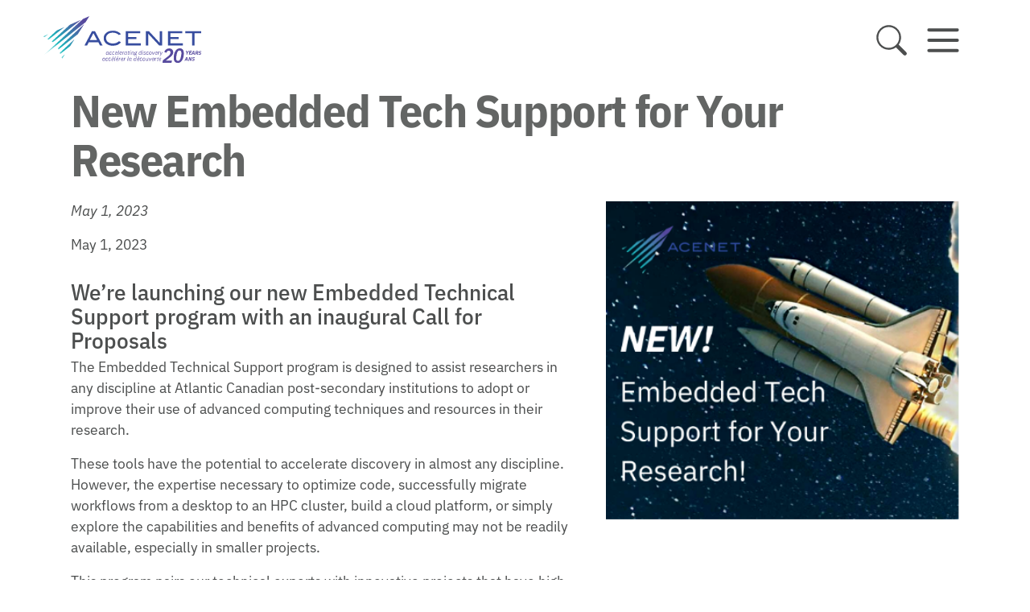

--- FILE ---
content_type: text/html; charset=UTF-8
request_url: https://ace-net.ca/new-embedded-tech-support-for-your-research.html
body_size: 7585
content:
<!DOCTYPE html>
<html lang="en" class="no-js">
<head>
  <meta charset="utf-8">
<meta name="viewport" content="width=device-width, initial-scale=1, shrink-to-fit=no, viewport-fit=cover">
<title>New Embedded Tech Support for Your Research | ACENET | Atlantic Canada</title>
<link rel="canonical" href="https://ace-net.ca/new-embedded-tech-support-for-your-research.html">
<link rel="manifest" href="/manifest.webmanifest">
<base href="https://ace-net.ca/">


<!-- meta tags -->
<meta name="robots" content="index,follow">
<meta name="copyright" content="&copy; 2026 ACENET. &nbsp;All Rights Reserved">

<!-- Open Graph Tags -->
<meta property="og:title" content="New Embedded Tech Support for Your Research">
<meta name="description" property="og:description" content="May 1, 2023 We’re launching our new Embedded Technical Support program with an inaugural Call for Proposals The Embedded Technical Support program is designed">
<meta property="og:url" content="https://ace-net.ca/new-embedded-tech-support-for-your-research.html">
<meta property="og:type" content="website">
<meta property="og:site_name" content="ACENET">
<meta property="og:locale" content="en_CA">


<!-- Twitter Tags -->

<meta name="twitter:card" content="summary_large_image">
<meta name="twitter:site" content="@computeatlantic">
<meta name="twitter:creator" content="@computeatlantic">
<meta name="twitter:title" content="New Embedded Tech Support for Your Research">
<meta name="twitter:description" content="">


<!-- favicons -->

<link rel="apple-touch-icon" sizes="180x180" href="/system/site/favicons/apple-touch-icon.png">
<link rel="icon" type="image/png" sizes="32x32" href="/system/site/favicons/favicon-32x32.png">
<link rel="icon" type="image/png" sizes="16x16" href="/system/site/favicons/favicon-16x16.png">
<link rel="manifest" href="/system/site/favicons/site.webmanifest">
<link rel="mask-icon" href="/system/site/favicons/safari-pinned-tab.svg" color="#555555">
<link rel="shortcut icon" href="/system/site/favicons/favicon.ico">
<meta name="msapplication-TileColor" content="#555555">
<meta name="msapplication-config" content="/system/site/favicons/browserconfig.xml">
<meta name="theme-color" content="#ffffff">

  <!-- site fonts -->



<link rel="stylesheet" href="https://ace-net.ca/system/_library/php/scss.php?p=_fonts.scss">

  <!-- site styles -->
<link rel="stylesheet" href="https://ace-net.ca/system/_library/php/scss.php?p=main.scss">
  
  <!-- head scripts -->
<!-- <script defer src="vendor/smoothscroll/smoothscroll.min.js"></script> -->
<!-- <script defer src="https://unpkg.com/smoothscroll-polyfill@0.4.4/dist/smoothscroll.min.js"></script> -->
<script type="module" src="system/_library/scripts/lazysizes.js" async=""></script>
<script src="system/_library/modernizr/modernizr-custom.js"></script>
<script src="vendor/smoothscroll/smoothscroll.min.js"></script>
<!-- Go to www.addthis.com/dashboard to customize your tools --> 
<script type="text/javascript" src="//s7.addthis.com/js/300/addthis_widget.js#pubid=ra-60424637276423bd">
</script>

  
  
  
<!-- Global site tag (gtag.js) - Google Analytics -->
<script async src="https://www.googletagmanager.com/gtag/js?id=G-N3YSDNLHJ3"></script>
<script>
  window.dataLayer = window.dataLayer || [];
  function gtag(){dataLayer.push(arguments);}
  gtag('js', new Date());

  gtag('config', 'G-N3YSDNLHJ3');
</script>



<!-- ratio-box #featured-image-2912-1-1 -->
<style>

#featured-image-2912-1-1 {padding-bottom: 56.1875%;}
@media only screen and (min-width: 768px) {
#featured-image-2912-1-1 {padding-bottom: 90.25641025641%;}
}

</style>
<!-- ratio-box #library-image-387-1-1 -->
<style>

#library-image-387-1-1 {padding-bottom: 50%;}
@media only screen and (min-width: 768px) {
#library-image-387-1-1 {padding-bottom: 50%;}
}

</style>
<!-- ratio-box #library-image-387-2-1 -->
<style>

#library-image-387-2-1 {padding-bottom: 50%;}
@media only screen and (min-width: 768px) {
#library-image-387-2-1 {padding-bottom: 50%;}
}

</style>
<!-- ratio-box #library-image-387-3-1 -->
<style>

#library-image-387-3-1 {padding-bottom: 50%;}
@media only screen and (min-width: 768px) {
#library-image-387-3-1 {padding-bottom: 50%;}
}

</style>
<!-- ratio-box #library-image-387-4-1 -->
<style>

#library-image-387-4-1 {padding-bottom: 50%;}
@media only screen and (min-width: 768px) {
#library-image-387-4-1 {padding-bottom: 50%;}
}

</style>
<style>
  .dropdown-menu .nav-item.title {
  font-variation-settings: 'wght' 800, 'wdth' 90; 
}
  .menu-item .nav-item {
    margin-bottom: 1rem;
  }
   .menu-item .title {
    font-variation-settings: 'wght' 700, 'wdth' 90; 
    color: var(--gray-800);
  }
  .menu-item .text {
    color: var(--gray-600);
    font-size: 1rem;
  }  
  #nav-atlantic-regional-system {
    border: 1px solid var(--gray-400);
  }
  
  @media ( min-width: 960px ) {
    .main-nav {
      padding: 0 5rem;
    }
  }
</style>
</head>
<body id="body-new-embedded-tech-support-for-your-research" data-devices="device-not-phone device-desktop"
data-context="acenet"
data-parent="news"
data-template="news-post">  
  <noscript>
  <div class="alert alert-danger javascript-alert" role="alert">
    <strong>JavaScript Disabled.</strong> To get the most from this website, JavaScript should be enabled.
  </div>
</noscript>
<div class="alert alert-danger feature-alert" role="alert">
  <strong>Outdated or Incompatible Browser.</strong> To get the most from this website, please <a href="http://outdatedbrowser.com/en" target="_blank" rel="noopener noreferrer" aria-label="New Embedded Tech Support for Your Research (opens in a new window)">upgrade your web browser</a>. We recommend Google Chrome or Safari.
</div>
  <header id="header" class="fixed-top  ">
    <nav id="site-nav" class="navbar">
    <div class="container">
      <a class="navbar-brand" href="/"><!--<img src="Documents/branding/acenet-logo-name-tag.svg" alt="Acenet logo">-->
<img src="Documents/branding/ACENET-20th-Logo-RGB-Small-Tagline.svg" alt="Acenet 20th logo"></a>
    	<div class="navbar-content">
        <button id="search-btn-modal" type="button" class="search-btn btn" data-bs-toggle="modal" data-bs-target="#search-modal"><svg xmlns="http://www.w3.org/2000/svg" viewBox="0 0 16 16"
    width="26"
    height="26"
    fill="currentColor"
    class="icon icon-search bi bi-search">
      <path d="M11.742 10.344a6.5 6.5 0 1 0-1.397 1.398h-.001c.03.04.062.078.098.115l3.85 3.85a1 1 0 0 0 1.415-1.414l-3.85-3.85a1.007 1.007 0 0 0-.115-.1zM12 6.5a5.5 5.5 0 1 1-11 0 5.5 5.5 0 0 1 11 0z"/>
</svg></button>
        
<button class="btn navbar-toggler navbar-toggler-offcanvas" 
  type="button" 
  data-bs-toggle="offcanvas" 
  data-bs-target="#main-nav-mobile" 
  aria-controls="main-nav-mobile"
  aria-label="Toggle navigation">
  <span class="navbar-toggler-icon"></span>
</button> 

        <button class="btn navbar-toggler navbar-toggler-dropdown" 
  type="button" 
  data-bs-toggle="dropdown" 
  data-bs-auto-close="outside" 
  aria-expanded="false" 
  aria-label="Toggle navigation">
  <span class="navbar-toggler-icon"></span>
</button> 
        <div class="dropdown-menu container shadow animate slideIn ">
  <div class="section-nav">
    <div class="row page-gallery gx-3 gx-lg-5">
      

<div class="page-gallery-item col-md-3" >
<div  class="imagebox applied-and-physical-sciences mx-auto" ><a class="image-link" href="https://ace-net.ca/applied-and-physical-sciences.html" title="Applied and Physical Sciences" >
  <figure class="page-figure" >
<div id="library-image-387-1-1" class="image-wrapper ratio-box" ><img class="img-fluid lazyload blur-up focus-center-right focus-md-center-right"
  loading="lazy"
  data-srcset="/img/ACENET-For-Applied-Physical-Sciences-cropped.5984e041.c086757c.jpg 800w,
/img/ACENET-For-Applied-Physical-Sciences-cropped.5984e041.4f9ed7bb.jpg 400w,
/img/ACENET-For-Applied-Physical-Sciences-cropped.5984e041.4154999f.jpg 1200w,
/img/ACENET-For-Applied-Physical-Sciences-cropped.5984e041.a9a84721.jpg 1600w,
/img/ACENET-For-Applied-Physical-Sciences-cropped.5984e041.3a855d46.jpg 2400w,
/img/ACENET-For-Applied-Physical-Sciences-cropped.5984e041.13cae10e.jpg 3600w"
  src="/img/ACENET-For-Applied-Physical-Sciences-cropped.5984e041.faa1f7e3.jpg"
  data-sizes="auto"
  alt="" width="3600" height="2544"></div>

<figcaption class="page-figure-caption">
  <p>For Applied &amp;<br />Physical Sciences</p>
</figcaption>

</figure>
</a>
</div>

</div>


<div class="page-gallery-item col-md-3" >
<div  class="imagebox industry mx-auto" ><a class="image-link" href="https://ace-net.ca/industry.html" title="Industry" >
  <figure class="page-figure" >
<div id="library-image-387-2-1" class="image-wrapper ratio-box" ><img class="img-fluid lazyload blur-up focus-center-right focus-md-center-right"
  loading="lazy"
  data-srcset="/img/ACENET-For-Industry-SHORT.5aca90e5.002173e8.jpg 800w,
/img/ACENET-For-Industry-SHORT.5aca90e5.8f39d12f.jpg 400w,
/img/ACENET-For-Industry-SHORT.5aca90e5.03d927af.jpg 1200w,
/img/ACENET-For-Industry-SHORT.5aca90e5.eb25f911.jpg 1600w,
/img/ACENET-For-Industry-SHORT.5aca90e5.7808e376.jpg 2400w,
/img/ACENET-For-Industry-SHORT.5aca90e5.51475f3e.jpg 3600w"
  src="/img/ACENET-For-Industry-SHORT.5aca90e5.b1b99945.jpg"
  data-sizes="auto"
  alt="" width="3600" height="1800"></div>

<figcaption class="page-figure-caption">
  <p>For<br />Industry</p>
</figcaption>

</figure>
</a>
</div>

</div>


<div class="page-gallery-item col-md-3" >
<div  class="imagebox humanities-and-social-sciences mx-auto" ><a class="image-link" href="https://ace-net.ca/humanities-and-social-sciences.html" title="Humanities and Social Sciences" >
  <figure class="page-figure" >
<div id="library-image-387-3-1" class="image-wrapper ratio-box" ><img class="img-fluid lazyload blur-up focus-center-left focus-md-center-left"
  loading="lazy"
  data-srcset="/img/ACENET-For-Humanities-Social-Sciences-cropped.fb6a478b.01abaf8b.jpg 800w,
/img/ACENET-For-Humanities-Social-Sciences-cropped.fb6a478b.8eb30d4c.jpg 400w,
/img/ACENET-For-Humanities-Social-Sciences-cropped.fb6a478b.4d384bd2.jpg 1200w,
/img/ACENET-For-Humanities-Social-Sciences-cropped.fb6a478b.a5c4956c.jpg 1600w,
/img/ACENET-For-Humanities-Social-Sciences-cropped.fb6a478b.36e98f0b.jpg 2400w,
/img/ACENET-For-Humanities-Social-Sciences-cropped.fb6a478b.1fa63343.jpg 3600w"
  src="/img/ACENET-For-Humanities-Social-Sciences-cropped.fb6a478b.46016b8d.jpg"
  data-sizes="auto"
  alt="" width="3600" height="2553"></div>

<figcaption class="page-figure-caption">
  <p>For Humanities &amp; <br />Social Sciences</p>
</figcaption>

</figure>
</a>
</div>

</div>


<div class="page-gallery-item col-md-3" >
<div  class="imagebox mx-auto" ><a class="image-link" href="https://ace-net.ca/training.html" title="Learn New Skills" >
  <figure class="page-figure" >
<div id="library-image-387-4-1" class="image-wrapper ratio-box" ><img class="img-fluid lazyload blur-up focus-center-center focus-md-center-center"
  loading="lazy"
  data-srcset="/img/ACENET_For_Learn_New_Skills_SHORT.4472d5d3.62a2fbb4.jpg 800w,
/img/ACENET_For_Learn_New_Skills_SHORT.4472d5d3.edba5973.jpg 400w,
/img/ACENET_For_Learn_New_Skills_SHORT.4472d5d3.608b3f6a.jpg 1200w,
/img/ACENET_For_Learn_New_Skills_SHORT.4472d5d3.8877e1d4.jpg 1600w,
/img/ACENET_For_Learn_New_Skills_SHORT.4472d5d3.1b5afbb3.jpg 2400w,
/img/ACENET_For_Learn_New_Skills_SHORT.4472d5d3.321547fb.jpg 3600w"
  src="/img/ACENET_For_Learn_New_Skills_SHORT.4472d5d3.f35e3db1.jpg"
  data-sizes="auto"
  alt="" width="3600" height="1800"></div>

<figcaption class="page-figure-caption">
  <p>Learn<br />New Skills</p>
</figcaption>

</figure>
</a>
</div>

</div>

    </div>
  </div>
  
  <div class="main-nav">
    <div class="nav row position-relative gx-3 gx-lg-4 row-cols-md-3 row-cols-lg-3"
    data-colcade="columns: .grid-col, items: .nav-item">
      <div class="grid-col grid-col--1"></div>
      <div class="grid-col grid-col--2"></div>
      <div class="grid-col grid-col--3"></div>

      <div class="nav-item col " id="nav-news-and-events">
  <a class="nav-link " 
    href="news-and-events.html" 
    title="News & Events" >
      <div class="title">News & Events</div>
      <div class="subtitle">What's Happening!</div>
  </a>
</div>
<div class="nav-item col " id="nav-consulting-support">
  <a class="nav-link " 
    href="consulting-support.html" 
    title="Consulting & Support" >
      <div class="title">Consulting & Support</div>
      <div class="subtitle">Supercomputing System Administrators and Research Consultants</div>
  </a>
</div>
<div class="nav-item col " id="nav-infrastructure">
  <a class="nav-link " 
    href="infrastructure.html" 
    title="Infrastructure" >
      <div class="title">Infrastructure</div>
      <div class="subtitle">State-of-the-Art High Performance Computing</div>
  </a>
</div>
<div class="nav-item col " id="nav-blog">
  <a class="nav-link " 
    href="blog.html" 
    title="Highly Qualified" >
      <div class="title">Highly Qualified</div>
      <div class="subtitle">Tech insights from your ACENET team</div>
  </a>
</div>
<div class="nav-item col " id="nav-training">
  <a class="nav-link " 
    href="training.html" 
    title="Training" >
      <div class="title">Training</div>
      <div class="subtitle">Group and individual training from novice to advanced</div>
  </a>
</div>
<div class="nav-item col " id="nav-atlantic-regional-system">
  <a class="nav-link " 
    href="atlantic-regional-system.html" 
    title="Atlantic Regional System" >
      <div class="title">Atlantic Regional System</div>
      <div class="subtitle">Regional priorities and industry</div>
  </a>
</div>
<div class="nav-item col " id="nav-showcase">
  <a class="nav-link " 
    href="showcase.html" 
    title="Showcase" >
      <div class="title">Showcase</div>
      <div class="subtitle">Discoveries and Innovations</div>
  </a>
</div>
<div class="nav-item col " id="nav-about">
  <a class="nav-link " 
    href="about.html" 
    title="About Us" >
      <div class="title">About Us</div>
      <div class="subtitle">Our Team, Partners, Governance</div>
  </a>
</div>
<div class="nav-item col " id="nav-protection-accessibility-discoverability">
  <a class="nav-link " 
    href="protection-accessibility-discoverability.html" 
    title="Research Data Management" >
      <div class="title">Research Data Management</div>
      <div class="subtitle">Protection, accessibility, discoverability</div>
  </a>
</div>
    </div>
  </div>

  <footer class="px-0 mt-3">
  	<div class="container px-0">
  		<ul class="nav align-items-center justify-content-center w-100">
  			<li class="nav-item first" id="nav-contact" >
  <a class="nav-link first" href="contact.html" title="Contact" >Contact</a>
</li><li class="nav-item" id="nav-login-signup" >
  <a class="nav-link" href="login-signup.html" title="Login/Signup" target="_blank" rel="noopener noreferrer" aria-label="New Embedded Tech Support for Your Research (opens in a new window)">Login/Signup</a>
</li><li class="nav-item" id="nav-compute-canada-wiki" >
  <a class="nav-link" href="compute-canada-wiki.html" title="Wiki" target="_blank" rel="noopener noreferrer" aria-label="New Embedded Tech Support for Your Research (opens in a new window)">Wiki</a>
</li><li class="nav-item" id="nav-get-help" >
  <a class="nav-link" href="get-help.html" title="Get Help" target="_blank" rel="noopener noreferrer" aria-label="New Embedded Tech Support for Your Research (opens in a new window)">Get Help</a>
</li><li class="nav-item last" id="nav-careers" >
  <a class="nav-link last" href="careers.html" title="Careers" >Careers</a>
</li> <span class="ms-3"><div class="social-icons">






<a class="social-link linkedin" href="https://www.linkedin.com/company/acenet-canada" target="_blank" rel="noopener noreferrer" aria-label="LinkedIn (opens in a new window)"><svg xmlns="http://www.w3.org/2000/svg" viewBox="0 0 24 24"
  width="24"
  height="24"
  fill="var(--gray-500)"
  stroke="none"
  stroke-width="2" 
  stroke-linecap="round" 
  stroke-linejoin="round"  
  class="icon icon-linkedin">
  <path d="M 21.829 0 L 2.171 0 C 0.972 0 0 0.972 0 2.171 L 0 21.829 C 0 23.028 0.972 24 2.171 24 L 21.829 24 C 23.028 24 24 23.028 24 21.829 L 24 2.171 C 24 0.972 23.028 0 21.829 0 Z M 7.427 20.723 C 7.427 21.072 7.144 21.355 6.795 21.355 L 4.105 21.355 C 3.757 21.355 3.474 21.072 3.474 20.723 L 3.474 9.449 C 3.474 9.1 3.757 8.818 4.105 8.818 L 6.795 8.818 C 7.144 8.818 7.427 9.1 7.427 9.449 L 7.427 20.723 Z M 5.45 7.755 C 4.039 7.755 2.895 6.611 2.895 5.2 C 2.895 3.789 4.039 2.645 5.45 2.645 C 6.861 2.645 8.005 3.789 8.005 5.2 C 8.005 6.611 6.861 7.755 5.45 7.755 Z M 21.481 20.774 C 21.481 21.095 21.221 21.355 20.9 21.355 L 18.014 21.355 C 17.694 21.355 17.434 21.095 17.434 20.774 L 17.434 15.486 C 17.434 14.697 17.665 12.029 15.372 12.029 C 13.593 12.029 13.233 13.855 13.16 14.675 L 13.16 20.774 C 13.16 21.095 12.9 21.355 12.579 21.355 L 9.788 21.355 C 9.467 21.355 9.207 21.095 9.207 20.774 L 9.207 9.399 C 9.207 9.078 9.467 8.818 9.788 8.818 L 12.579 8.818 C 12.9 8.818 13.16 9.078 13.16 9.399 L 13.16 10.382 C 13.82 9.392 14.8 8.628 16.887 8.628 C 21.508 8.628 21.481 12.946 21.481 15.318 L 21.481 20.774 Z" fill="var(--gray-500)"/>
  </svg></a>

</div></span>
  		</ul>
  	</div>
  </footer>
</div>
      </div>
    </div>
  </nav>

</header>

  <div id="top"></div>
  <main id="main">
    <div class="container">
  <h1 class="mb-3">New Embedded Tech Support for Your Research</h1>
  <div class="row">
    <div class="col-md-8 col-lg-7">
      <div class="page-content">
        <p><em>May  1, 2023</em></p>
        <p>May 1, 2023</p>
<h2>We&rsquo;re launching our new Embedded Technical Support program with an inaugural Call for Proposals</h2>
<p>The Embedded Technical Support program is designed to assist researchers in any discipline at Atlantic Canadian post-secondary institutions to adopt or improve their use of advanced computing techniques and resources in their research.&nbsp;</p>
<p>These tools have the potential to accelerate discovery in almost any discipline. However, the expertise necessary to optimize code, successfully migrate workflows from a desktop to an HPC cluster, build a cloud platform, or simply explore the capabilities and benefits of advanced computing may not be readily available, especially in smaller projects.</p>
<p>This program pairs our technical experts with innovative projects that have high potential for success and impact, and that require advanced computing resources, programming support and/or in-depth technical expertise. Some examples of areas we can help are:</p>
<ul>
<li>Code parallelization, profiling and optimization for HPC systems&nbsp;</li>
<li>Scientific or data visualization</li>
<li>Data analytics</li>
<li>Workflow migration from the desktop to a cluster</li>
<li>Research portal creation on a cloud platform</li>
<li>Incorporation of advanced computing into research programs</li>
</ul>
<p>Successful projects under this program are able to access focused and dedicated support from one of ACENET&rsquo;s research consultants for a period of two to four months. During this period, the ACENET staff member will spend up to 50% of their time working on the project.</p>
<p><strong>The current call opens</strong> <strong>1 May, 2023, with a deadline for submissions of 12 June, 2023.</strong></p>
<p>If you have any questions, please do not hesitate to contact us at <a href="mailto:applications@ace-net.ca">applications@ace-net.ca</a>.</p>
<p><strong><a href="https://ace-net.ca/consulting-support.html">More information and application form</a></strong></p>
        <div class="addthis_inline_share_toolbox"></div>
      </div>
    </div>
    <div class="col-md-4 col-lg-5 mt-3 mt-md-0">
      <div  class="imagebox mx-auto" ><div id="featured-image-2912-1-1" class="image-wrapper ratio-box" ><picture >
<source media="(min-width: 768px)"
  data-srcset="/img/Web-Home-Block.48755f1e.1db5043a.png 390w">
<img class="img-fluid lazyload blur-up focus-center-center focus-md-center-left"
  loading="lazy"
  data-srcset="/img/Canva-Consulting-3.f4b9a3e8.b94ee7da.png 800w,
/img/Canva-Consulting-3.f4b9a3e8.8aab6251.png 400w,
/img/Canva-Consulting-3.f4b9a3e8.accd77cd.png 1600w"
  src="/img/Canva-Consulting-3.f4b9a3e8.0661d2a8.png"
  data-sizes="auto"
  alt="" width="1600" height="899">
</picture></div>
</div>

    </div>
  </div>
</div>


  </main>
  <footer id="footer" class="fade-in ">
    <div class="container">

      <div class="row">
        <div class="col">
          <div>
            <a class="email pe-1" href="mailto:info@ace-net.ca" title="Email us">info@ace-net.ca</a> / 
            <a class="px-1" href="tel:+17098643280" title="Call us">709.864.3280</a> / 
            <a class="ps-1" href="sitemap" title="Sitemap">Sitemap</a>
          </div>
          <div class="small lh-1 mt-1">
            <span class="copyright">&copy; 2026 ACENET. &nbsp;All Rights Reserved</span>
          </div>
          <div>
            <a class="small lh-1" href="https://spectaclegroup.ca" title="Designed by Spectacle Group">Designed by Spectacle Group</a>
          </div>
        </div>
        <div class="col-sm-6 col-lg-8 pt-3 pt-sm-0 justify-content-end footer-links">
           <div class="social-icons">






<a class="social-link linkedin" href="https://www.linkedin.com/company/acenet-canada" target="_blank" rel="noopener noreferrer" aria-label="LinkedIn (opens in a new window)"><svg xmlns="http://www.w3.org/2000/svg" viewBox="0 0 24 24"
  width="24"
  height="24"
  fill="var(--gray-500)"
  stroke="none"
  stroke-width="2" 
  stroke-linecap="round" 
  stroke-linejoin="round"  
  class="icon icon-linkedin">
  <path d="M 21.829 0 L 2.171 0 C 0.972 0 0 0.972 0 2.171 L 0 21.829 C 0 23.028 0.972 24 2.171 24 L 21.829 24 C 23.028 24 24 23.028 24 21.829 L 24 2.171 C 24 0.972 23.028 0 21.829 0 Z M 7.427 20.723 C 7.427 21.072 7.144 21.355 6.795 21.355 L 4.105 21.355 C 3.757 21.355 3.474 21.072 3.474 20.723 L 3.474 9.449 C 3.474 9.1 3.757 8.818 4.105 8.818 L 6.795 8.818 C 7.144 8.818 7.427 9.1 7.427 9.449 L 7.427 20.723 Z M 5.45 7.755 C 4.039 7.755 2.895 6.611 2.895 5.2 C 2.895 3.789 4.039 2.645 5.45 2.645 C 6.861 2.645 8.005 3.789 8.005 5.2 C 8.005 6.611 6.861 7.755 5.45 7.755 Z M 21.481 20.774 C 21.481 21.095 21.221 21.355 20.9 21.355 L 18.014 21.355 C 17.694 21.355 17.434 21.095 17.434 20.774 L 17.434 15.486 C 17.434 14.697 17.665 12.029 15.372 12.029 C 13.593 12.029 13.233 13.855 13.16 14.675 L 13.16 20.774 C 13.16 21.095 12.9 21.355 12.579 21.355 L 9.788 21.355 C 9.467 21.355 9.207 21.095 9.207 20.774 L 9.207 9.399 C 9.207 9.078 9.467 8.818 9.788 8.818 L 12.579 8.818 C 12.9 8.818 13.16 9.078 13.16 9.399 L 13.16 10.382 C 13.82 9.392 14.8 8.628 16.887 8.628 C 21.508 8.628 21.481 12.946 21.481 15.318 L 21.481 20.774 Z" fill="var(--gray-500)"/>
  </svg></a>

</div>
         
         <a href= "https://alliancecan.ca/" class="image-link ps-3" title="Digital Research Alliance of Canada" target="_blank" rel="noopener noreferrer" aria-label="Digital Research Alliance of Canada (opens in a new window)">
         <img src="Documents/media/Logos/Alliance-logo-trimmed.svg" class="img-fluid" alt="Digital Research Alliance of Canada logo" style="width:400px">
         </a>        
 
       </div>
      </div>
  </div>
</footer>

  
  <!-- scripts-body -->
<script src="vendor/twbs/bootstrap/dist/js/bootstrap.bundle.min.js"></script>



<script src="vendor/masonry/dist/masonry.pkgd.min.js"></script>
<script src="system/site/scripts/scripts.js"></script>
<script type="module" src="/system/_library/scripts/colcade.js"></script>

<!-- <script>
  var scroll = new SmoothScroll('a[href*="#"]');
</script> -->
<!--<script src="system/site/scripts/search-form.js"></script>-->

<!-- modals -->
<div class="modal fade" id="search-modal" tabindex="-1" role="dialog" aria-hidden="true">
  <div class="modal-dialog" role="document">
    <div class="modal-content">
      <div class="modal-body">
<form class="search-form input-group" id="search-form-modal" action="search" method="GET">
<input type="search" class="search-input form-control form-control-lg" placeholder="Search site…" aria-label="Search site" title="Search site" name="search" value="">  
<div class="input-group-append">
     <button class="search-btn btn" type="submit"><svg xmlns="http://www.w3.org/2000/svg" viewBox="0 0 16 16"
    width="16"
    height="16"
    fill="currentColor"
    class="icon icon-search bi bi-search">
      <path d="M11.742 10.344a6.5 6.5 0 1 0-1.397 1.398h-.001c.03.04.062.078.098.115l3.85 3.85a1 1 0 0 0 1.415-1.414l-3.85-3.85a1.007 1.007 0 0 0-.115-.1zM12 6.5a5.5 5.5 0 1 1-11 0 5.5 5.5 0 0 1 11 0z"/>
</svg></button> 
  </div>
</form>
      </div>
    </div>
  </div>
</div>

<script>
  var searchModal = document.getElementById('search-modal');
  searchModal.addEventListener('shown.bs.modal', function (event) {
    input = searchModal.querySelector('.search-input');
    input.focus();
    input.select();
  });
</script>
<div class="modal fade" id="mailing-list-form-modal" tabindex="-1" role="dialog" aria-labelledby="mailing-list-form-title" aria-hidden="true">
  <div class="modal-dialog" role="document">
    <div class="modal-content">
      <div class="modal-header">
        <h5 class="modal-title" id="mailing-list-form-title" style="font-size: 1.225rem;">Sign up to be eligible for our contests and to get exclusive first access to new products, free stuff, surveys, and events. Unsubscribe anytime. <br>For more information, see our <a href="privacy-policy" title="Privacy Policy">Privacy Policy.</a></h5>
        <button type="button" class="close" data-dismiss="modal" aria-label="Close">
          <span aria-hidden="true">&times;</span>
        </button>
      </div>
      <div class="modal-body">
        <div id="mailing-list-form">
  <form id="subForm" class="js-cm-form" action="https://www.createsend.com/t/subscribeerror?description=" method="post" data-id="5B5E7037DA78A748374AD499497E309EBF62AC590D83E22762E1CA120C11C6C2C9ECB1688AB5B554D38394A785B61615D81A95DB085B0904973F336833D2B3AE">	
    <div class="form-group">
  		<label for="fieldName" class="col-form-label">Name</label>
  		<input aria-label="Name" id="fieldName" class="form-control" name="cm-name" type="text" placeholder="" data-error="Name required" required> 
  	</div>
    <div class="form-group">
     	<label for="fieldEmail" class="col-form-label">Email</label>
  		<input autocomplete="Email" aria-label="Email" id="fieldEmail" class="form-control js-cm-email-input qa-input-email" name="cm-ohiuko-ohiuko" type="email" placeholder="" data-error="Email address required" required> 
    </div>
    <div class="d-flex flex-row-reverse bd-highlight">
    	<button class="btn btn-brand btn-blue js-cm-submit-button" type="submit">Sign up</button>
    </div>
  </form>
</div>
<script src="https://js.createsend1.com/javascript/copypastesubscribeformlogic.js"></script>

      </div>
    </div>
  </div>
</div>

<div class="offcanvas offcanvas-top container" tabindex="-1" id="main-nav-mobile" >
  <div class="offcanvas-header">
    <a class="navbar-brand" href="/"><!--<img src="Documents/branding/acenet-logo-name-tag.svg" alt="Acenet logo">-->
<img src="Documents/branding/ACENET-20th-Logo-RGB-Small-Tagline.svg" alt="Acenet 20th logo"></a>
    <button type="button" class="btn-close text-reset" data-bs-dismiss="offcanvas" aria-label="Close"></button>
  </div>
  <div class="offcanvas-body ">
    <ul class="navbar-nav"> 
    <div class="nav-item col " id="nav-mobile-applied-and-physical-sciences">
  <a class="nav-link " 
    href="applied-and-physical-sciences.html" 
    title="Applied & Physical Sciences" >
      <div class="title">Applied & Physical Sciences</div>
  </a>
</div><div class="nav-item col " id="nav-mobile-industry">
  <a class="nav-link " 
    href="industry.html" 
    title="Industry" >
      <div class="title">Industry</div>
  </a>
</div>
<li class="nav-item nav-item-outer last" id="nav-humanities-and-social-sciences">
  <div class="nav-link-group">
  <a class="nav-link nav-link-outer last" href="humanities-and-social-sciences.html" title="Humanities & Social Sciences" aria-label="Humanities & Social Sciences">Humanities & Social Sciences</a><a class="nav-link collapsed last" data-bs-toggle="collapse" href="new-embedded-tech-support-for-your-research.html#nav-humanities-and-social-sciences-inner" role="button" aria-expanded="false" aria-controls="nav-humanities-and-social-sciences-inner"><svg xmlns="http://www.w3.org/2000/svg" viewBox="0 0 18 18"
  width="18"
  height="18"
  fill="none"
  stroke="currentColor"
  stroke-width="2" 
  stroke-linecap="round" 
  stroke-linejoin="round"  
  class="icon icon-right">
  <polyline points="6 15 12 9 6 3"/>
</svg>
</a>
  </div>
  <div class="nav-inner-collapse collapse" id="nav-humanities-and-social-sciences-inner">
  <ul class="nav nav-inner flex-column last"></ul>
</div>

</li> 
    
<li class="nav-item nav-item-outer first" id="nav-news-and-events">
  <div class="nav-link-group">
  <a class="nav-link nav-link-outer first" href="news-and-events.html" title="News & Events" aria-label="News & Events">News & Events</a><a class="nav-link collapsed first" data-bs-toggle="collapse" href="new-embedded-tech-support-for-your-research.html#nav-news-and-events-inner" role="button" aria-expanded="false" aria-controls="nav-news-and-events-inner"><svg xmlns="http://www.w3.org/2000/svg" viewBox="0 0 18 18"
  width="18"
  height="18"
  fill="none"
  stroke="currentColor"
  stroke-width="2" 
  stroke-linecap="round" 
  stroke-linejoin="round"  
  class="icon icon-right">
  <polyline points="6 15 12 9 6 3"/>
</svg>
</a>
  </div>
  <div class="nav-inner-collapse collapse" id="nav-news-and-events-inner">
  <ul class="nav nav-inner flex-column first"><li class="nav-item nav-item-inner first active" id="nav-news">
  <a class="nav-link nav-link-inner first active" href="news.html" title="News" >News</a>
</li><li class="nav-item nav-item-inner " id="nav-events">
  <a class="nav-link nav-link-inner " href="events.html" title="Events" >Events</a>
</li><li class="nav-item nav-item-inner last" id="nav-newsletters">
  <a class="nav-link nav-link-inner last" href="newsletters.html" title="Newsletters" >Newsletters</a>
</li></ul>
</div>

</li><div class="nav-item col " id="nav-mobile-consulting-support">
  <a class="nav-link " 
    href="consulting-support.html" 
    title="Consulting & Support" >
      <div class="title">Consulting & Support</div>
  </a>
</div><div class="nav-item col " id="nav-mobile-infrastructure">
  <a class="nav-link " 
    href="infrastructure.html" 
    title="Infrastructure" >
      <div class="title">Infrastructure</div>
  </a>
</div><div class="nav-item col " id="nav-mobile-blog">
  <a class="nav-link " 
    href="blog.html" 
    title="Highly Qualified" >
      <div class="title">Highly Qualified</div>
  </a>
</div><div class="nav-item col " id="nav-mobile-training">
  <a class="nav-link " 
    href="training.html" 
    title="Training" >
      <div class="title">Training</div>
  </a>
</div><div class="nav-item col " id="nav-mobile-atlantic-regional-system">
  <a class="nav-link " 
    href="atlantic-regional-system.html" 
    title="Atlantic Regional System" >
      <div class="title">Atlantic Regional System</div>
  </a>
</div><div class="nav-item col " id="nav-mobile-showcase">
  <a class="nav-link " 
    href="showcase.html" 
    title="Showcase" >
      <div class="title">Showcase</div>
  </a>
</div>
<li class="nav-item nav-item-outer " id="nav-about">
  <div class="nav-link-group">
  <a class="nav-link nav-link-outer " href="about.html" title="About Us" aria-label="About Us">About Us</a><a class="nav-link collapsed " data-bs-toggle="collapse" href="new-embedded-tech-support-for-your-research.html#nav-about-inner" role="button" aria-expanded="false" aria-controls="nav-about-inner"><svg xmlns="http://www.w3.org/2000/svg" viewBox="0 0 18 18"
  width="18"
  height="18"
  fill="none"
  stroke="currentColor"
  stroke-width="2" 
  stroke-linecap="round" 
  stroke-linejoin="round"  
  class="icon icon-right">
  <polyline points="6 15 12 9 6 3"/>
</svg>
</a>
  </div>
  <div class="nav-inner-collapse collapse" id="nav-about-inner">
  <ul class="nav nav-inner flex-column "><li class="nav-item nav-item-inner first" id="nav-20-years-of-acenet-small-team-big-dream">
  <a class="nav-link nav-link-inner first" href="20-years-of-acenet-small-team-big-dream.html" title="20 Years of ACENET: Small Team, Big Dream" >20 Years of ACENET: Small Team, Big Dream</a>
</li><li class="nav-item nav-item-inner " id="nav-governance">
  <a class="nav-link nav-link-inner " href="governance.html" title="Governance" >Governance</a>
</li><li class="nav-item nav-item-inner " id="nav-team">
  <a class="nav-link nav-link-inner " href="team.html" title="Team" >Team</a>
</li><li class="nav-item nav-item-inner " id="nav-partners">
  <a class="nav-link nav-link-inner " href="partners.html" title="Partners" >Partners</a>
</li><li class="nav-item nav-item-inner " id="nav-acknowledging-acenet-in-publications">
  <a class="nav-link nav-link-inner " href="acknowledging-acenet-in-publications.html" title="Acknowledging ACENET in Publications" >Acknowledging ACENET in Publications</a>
</li><li class="nav-item nav-item-inner " id="nav-careers">
  <a class="nav-link nav-link-inner " href="careers.html" title="Careers" >Careers</a>
</li><li class="nav-item nav-item-inner last" id="nav-contact">
  <a class="nav-link nav-link-inner last" href="contact.html" title="Contact" >Contact</a>
</li></ul>
</div>

</li><div class="nav-item col " id="nav-mobile-protection-accessibility-discoverability">
  <a class="nav-link " 
    href="protection-accessibility-discoverability.html" 
    title="Research Data Management" >
      <div class="title">Research Data Management</div>
  </a>
</div> 
    <div class="nav-item col " id="nav-mobile-contact">
  <a class="nav-link " 
    href="contact.html" 
    title="Contact" >
      <div class="title">Contact</div>
  </a>
</div><div class="nav-item col " id="nav-mobile-login-signup">
  <a class="nav-link " 
    href="login-signup.html" 
    title="Login/Signup" >
      <div class="title">Login/Signup</div>
  </a>
</div><div class="nav-item col " id="nav-mobile-compute-canada-wiki">
  <a class="nav-link " 
    href="compute-canada-wiki.html" 
    title="Wiki" >
      <div class="title">Wiki</div>
  </a>
</div><div class="nav-item col " id="nav-mobile-get-help">
  <a class="nav-link " 
    href="get-help.html" 
    title="Get Help" >
      <div class="title">Get Help</div>
  </a>
</div><div class="nav-item col " id="nav-mobile-careers">
  <a class="nav-link " 
    href="careers.html" 
    title="Careers" >
      <div class="title">Careers</div>
  </a>
</div> 
    </ul>
  </div>
</div>
  
  
</body>
</html>

--- FILE ---
content_type: image/svg+xml
request_url: https://ace-net.ca/Documents/media/Logos/Alliance-logo-trimmed.svg
body_size: 54363
content:
<?xml version="1.0" encoding="UTF-8"?><svg id="a" xmlns="http://www.w3.org/2000/svg" viewBox="0 0 1218.95 178.43"><defs><style>.b{fill:#939598;}.c{fill:#32322f;}.d{fill:#d6ab00;}</style></defs><rect class="d" x="557.13" y="66.54" width="3.23" height="96.72"/><path class="c" d="M42.45,80.4c.07,3.33-.52,6.65-1.74,9.75-1.07,2.66-2.77,5.03-4.94,6.9-2.28,1.9-4.93,3.3-7.79,4.1-3.35,.95-6.83,1.41-10.31,1.36-1.74,0-3.77-.07-6.08-.22-2.3-.14-4.58-.44-6.84-.9V59.48c2.31-.43,4.65-.71,7-.84,2.42-.15,4.5-.23,6.24-.22,3.37-.04,6.74,.38,10,1.24,2.83,.74,5.46,2.07,7.73,3.91,2.21,1.83,3.93,4.18,5,6.84,1.23,3.18,1.82,6.58,1.73,9.99Zm-28.01,13.7c.46,.04,.99,.07,1.59,.09h2.14c4.84,0,8.43-1.22,10.77-3.66s3.51-5.82,3.51-10.13c0-4.51-1.12-7.92-3.35-10.24-2.23-2.32-5.77-3.48-10.62-3.48h-2c-.67,.01-1.34,.07-2,.16l-.04,27.26Z"/><path class="c" d="M58.33,59.85c.08,1.51-.52,2.98-1.64,4-2.22,1.95-5.55,1.95-7.77,0-2.18-2.22-2.18-5.78,0-8,2.22-1.95,5.55-1.95,7.77,0,1.11,1.03,1.71,2.49,1.64,4Zm-.87,42.1h-9.25v-32.66h9.25v32.66Z"/><path class="c" d="M92.21,97.85c0,5.33-1.35,9.3-4.06,11.9-2.71,2.6-6.9,3.89-12.58,3.88-2.01,0-4.02-.18-6-.53-1.88-.32-3.73-.79-5.53-1.4l1.62-7.76c3.17,1.29,6.58,1.92,10,1.86,2.64,0,4.52-.58,5.61-1.73,1.12-1.22,1.72-2.83,1.65-4.48v-1.18c-.98,.44-2.01,.78-3.07,1-1.13,.24-2.29,.35-3.45,.34-4.51,0-7.96-1.33-10.37-4-2.41-2.67-3.61-6.4-3.6-11.2-.03-2.24,.35-4.46,1.12-6.56,.7-1.9,1.82-3.63,3.26-5.06,1.49-1.45,3.28-2.56,5.24-3.26,2.25-.79,4.62-1.18,7-1.15,1.12,0,2.27,.06,3.45,.16s2.35,.24,3.51,.4,2.26,.36,3.32,.59,2,.47,2.82,.72l.06,27.46Zm-20.3-13.28c0,5.17,2.09,7.75,6.27,7.76,.9,0,1.8-.12,2.67-.38,.73-.2,1.44-.49,2.11-.86v-14.78c-.46-.09-1-.16-1.61-.22-.71-.07-1.43-.1-2.14-.09-2.11-.15-4.16,.75-5.46,2.42-1.26,1.8-1.9,3.96-1.81,6.15h-.03Z"/><path class="c" d="M109.27,59.85c.08,1.51-.52,2.98-1.64,4-2.22,1.95-5.55,1.95-7.77,0-2.18-2.22-2.18-5.78,0-8,2.22-1.95,5.55-1.95,7.77,0,1.11,1.03,1.71,2.49,1.64,4Zm-.87,42.1h-9.25v-32.66h9.25v32.66Z"/><path class="c" d="M114.96,61.15l9.25-1.49v9.63h11.12v7.7h-11.12v11.49c-.09,1.61,.26,3.22,1,4.65,.68,1.16,2.06,1.74,4.13,1.74,1.03,0,2.06-.1,3.07-.28,.99-.16,1.95-.42,2.89-.77l1.3,7.2c-1.21,.49-2.45,.88-3.72,1.18-1.64,.36-3.32,.53-5,.5-2.14,.08-4.27-.26-6.27-1-1.55-.59-2.93-1.58-4-2.85-1.03-1.3-1.74-2.82-2.08-4.44-.41-1.9-.61-3.84-.59-5.78l.02-27.48Z"/><path class="c" d="M152.87,68.42c2.31-.06,4.62,.25,6.83,.93,1.66,.52,3.16,1.44,4.38,2.67,1.11,1.19,1.91,2.64,2.33,4.22,.48,1.8,.7,3.66,.68,5.53v19.25c-1.33,.29-3.17,.62-5.52,1-2.84,.43-5.7,.62-8.57,.59-1.94,.04-3.88-.13-5.79-.51-1.58-.32-3.09-.94-4.44-1.83-1.23-.84-2.22-1.99-2.86-3.33-.7-1.57-1.05-3.28-1-5-.04-1.69,.38-3.36,1.2-4.84,.74-1.32,1.81-2.43,3.1-3.22,1.36-.81,2.85-1.39,4.41-1.71,1.7-.35,3.43-.53,5.16-.52,1.07,0,2.14,.04,3.2,.15,.76,.08,1.52,.21,2.26,.4v-.86c.07-1.41-.45-2.78-1.43-3.79-.95-.95-2.61-1.42-5-1.43-1.56,0-3.12,.11-4.66,.34-1.36,.2-2.7,.53-4,1l-1.18-7.45c.54-.16,1.21-.34,2-.53s1.69-.35,2.64-.49,2-.27,3-.38,2.19-.19,3.26-.19Zm.75,27.08c.91,0,1.78,0,2.61-.07,.67-.02,1.34-.08,2-.18v-7c-.37-.08-.93-.17-1.67-.25-.68-.08-1.37-.12-2.05-.12-.82,0-1.64,.05-2.46,.15-.7,.08-1.37,.28-2,.59-.56,.26-1.03,.67-1.37,1.18-.35,.56-.52,1.2-.5,1.86-.12,1.2,.45,2.35,1.46,3,1.23,.61,2.6,.9,3.98,.84Z"/><path class="c" d="M186.61,102.58c-2.21,.02-4.42-.28-6.55-.88-1.5-.42-2.87-1.19-4-2.26-.98-.97-1.68-2.2-2-3.54-.37-1.54-.55-3.11-.53-4.69V55.21l9.25-1.49v35.59c0,.75,.06,1.49,.19,2.23,.1,.61,.34,1.19,.71,1.68,.41,.49,.94,.88,1.53,1.12,.85,.33,1.76,.52,2.67,.55l-1.27,7.69Z"/><path class="c" d="M218.21,58.42c6.46,0,11.41,1.15,14.84,3.45,3.44,2.29,5.16,5.87,5.16,10.71,.11,2.61-.61,5.19-2.08,7.36-1.55,2-3.63,3.54-6,4.44,.86,1.07,1.77,2.31,2.73,3.69s1.89,2.84,2.82,4.35,1.83,3.09,2.7,4.72,1.68,3.24,2.43,4.81h-10.81l-2.4-4.28c-.81-1.45-1.65-2.86-2.5-4.23-.85-1.36-1.69-2.66-2.52-3.88s-1.67-2.32-2.5-3.32h-4.78v15.71h-9.69V59.54c2.17-.43,4.36-.72,6.56-.87,2.25-.17,4.26-.25,6.04-.25Zm.56,8.26c-.71,0-1.34,.02-1.89,.06l-1.59,.13v11.67h2.73c3.65,0,6.26-.45,7.83-1.37,1.61-.97,2.52-2.78,2.36-4.65,.14-1.84-.79-3.6-2.39-4.51-1.59-.89-3.93-1.34-7.04-1.33h-.01Z"/><path class="c" d="M242.55,85.87c-.05-2.6,.4-5.18,1.34-7.61,.8-2.03,1.99-3.87,3.51-5.43,1.42-1.44,3.12-2.56,5-3.29,1.84-.74,3.81-1.12,5.8-1.12,4.67,0,8.33,1.42,11,4.25,2.67,2.83,4,7,4,12.51,0,.54,0,1.13-.06,1.78s-.09,1.21-.13,1.7h-21c.17,1.84,1.15,3.5,2.67,4.54,1.89,1.2,4.1,1.79,6.34,1.67,1.68,0,3.35-.15,5-.46,1.37-.24,2.71-.62,4-1.15l1.25,7.51c-.64,.31-1.31,.56-2,.75-.91,.27-1.83,.48-2.76,.65-1,.19-2.11,.34-3.27,.47-1.15,.12-2.31,.18-3.47,.18-2.62,.06-5.22-.38-7.67-1.3-2.04-.78-3.89-2-5.41-3.57-1.44-1.53-2.52-3.37-3.16-5.37-.69-2.17-1.02-4.44-.98-6.71Zm21.74-3.54c-.04-.78-.18-1.55-.41-2.3-.21-.73-.57-1.41-1.05-2-.5-.59-1.11-1.07-1.8-1.42-.85-.4-1.77-.59-2.71-.56-.91-.03-1.82,.15-2.66,.52-.71,.33-1.35,.81-1.87,1.4-.5,.59-.89,1.27-1.15,2-.26,.76-.46,1.54-.59,2.33l12.24,.03Z"/><path class="c" d="M287.89,95.31c1.22,.07,2.44-.1,3.6-.5,.72-.36,1.14-1.12,1.05-1.92-.05-.87-.57-1.64-1.36-2-1.33-.75-2.72-1.38-4.16-1.89-1.45-.54-2.77-1.1-3.95-1.68-1.1-.53-2.12-1.23-3-2.08-.84-.82-1.49-1.8-1.92-2.89-.49-1.28-.72-2.63-.69-4-.11-2.83,1.16-5.53,3.41-7.25,2.28-1.78,5.41-2.67,9.38-2.67,1.92,0,3.83,.17,5.71,.53,1.48,.26,2.93,.64,4.35,1.14l-1.62,7.21c-1.15-.4-2.32-.73-3.51-1-1.4-.31-2.82-.45-4.25-.44-2.9,0-4.35,.81-4.35,2.42,0,.34,.06,.68,.19,1,.17,.34,.43,.63,.75,.83,.48,.34,.99,.63,1.52,.88,.64,.31,1.46,.65,2.45,1,1.72,.62,3.39,1.36,5,2.22,1.17,.61,2.23,1.41,3.14,2.37,.74,.81,1.29,1.77,1.61,2.82,.33,1.17,.49,2.38,.47,3.59,.15,2.91-1.23,5.69-3.64,7.32-2.42,1.65-5.84,2.48-10.27,2.47-2.43,.05-4.87-.2-7.24-.74-1.36-.32-2.7-.73-4-1.24l1.55-7.52c1.57,.62,3.19,1.11,4.84,1.46,1.62,.36,3.28,.55,4.94,.56Z"/><path class="c" d="M305.08,85.87c-.05-2.6,.4-5.18,1.34-7.61,.8-2.03,1.99-3.87,3.51-5.43,1.42-1.44,3.12-2.56,5-3.29,1.84-.74,3.81-1.12,5.8-1.12,4.67,0,8.33,1.42,11,4.25,2.67,2.83,4,7,4,12.51,0,.54,0,1.13-.06,1.78s-.08,1.21-.13,1.7h-21c.17,1.84,1.15,3.5,2.67,4.54,1.89,1.2,4.1,1.79,6.34,1.67,1.68,0,3.35-.15,5-.46,1.37-.24,2.71-.62,4-1.15l1.25,7.51c-.64,.31-1.31,.56-2,.75-.91,.27-1.83,.48-2.76,.65-1,.19-2.11,.34-3.27,.47-1.15,.12-2.31,.18-3.47,.18-2.62,.06-5.22-.38-7.67-1.3-2.04-.78-3.89-2-5.4-3.57-1.44-1.53-2.53-3.37-3.17-5.37-.69-2.17-1.02-4.44-.98-6.71Zm21.74-3.54c-.04-.78-.18-1.55-.41-2.3-.43-1.49-1.46-2.73-2.85-3.41-.84-.4-1.77-.59-2.7-.56-.92-.03-1.83,.15-2.67,.52-.71,.33-1.35,.81-1.87,1.4-.5,.59-.89,1.27-1.15,2-.26,.76-.46,1.54-.59,2.33l12.24,.02Z"/><path class="c" d="M352.87,68.42c2.31-.06,4.62,.25,6.83,.93,1.66,.52,3.16,1.44,4.38,2.67,1.11,1.19,1.91,2.64,2.33,4.22,.47,1.81,.7,3.66,.68,5.53v19.25c-1.32,.29-3.17,.63-5.53,1-2.84,.43-5.7,.62-8.57,.59-1.94,.04-3.88-.14-5.78-.51-1.58-.32-3.09-.94-4.44-1.83-1.23-.84-2.22-1.99-2.86-3.33-.7-1.57-1.05-3.28-1-5-.04-1.69,.38-3.36,1.2-4.84,.74-1.32,1.81-2.43,3.1-3.22,1.36-.82,2.85-1.39,4.41-1.71,1.7-.35,3.43-.53,5.16-.52,1.07,0,2.14,.04,3.2,.15,.76,.08,1.52,.21,2.26,.4v-.86c.06-1.41-.45-2.78-1.43-3.79-.95-.95-2.62-1.42-5-1.43-1.56,0-3.11,.11-4.65,.34-1.36,.2-2.7,.53-4,1l-1.18-7.45c.54-.16,1.21-.34,2-.53s1.69-.35,2.64-.49,2-.27,3-.38,2.17-.19,3.25-.19Zm.75,27.08c.91,0,1.78,0,2.6-.07,.67-.02,1.34-.08,2-.18v-7c-.37-.08-.93-.17-1.67-.25-.68-.08-1.37-.12-2.06-.12-.82,0-1.64,.05-2.45,.15-.69,.09-1.37,.28-2,.59-.55,.26-1.02,.67-1.36,1.18-.35,.56-.52,1.2-.5,1.86-.12,1.2,.45,2.35,1.46,3,1.23,.62,2.6,.9,3.98,.84Z"/><path class="c" d="M393.44,77.49c-.83-.21-1.81-.43-2.92-.66-1.19-.23-2.39-.34-3.6-.34-.7,0-1.4,.06-2.09,.16-.62,.06-1.23,.18-1.83,.34v25h-9.25v-30.96c1.93-.66,3.88-1.21,5.87-1.65,2.49-.55,5.04-.81,7.59-.78,.5,0,1.1,0,1.8,.1s1.41,.14,2.12,.25,1.4,.22,2.11,.37c.62,.12,1.22,.29,1.8,.53l-1.6,7.64Z"/><path class="c" d="M396.21,85.62c-.01-2.28,.37-4.54,1.14-6.68,1.47-4.12,4.59-7.44,8.61-9.16,2.24-.94,4.64-1.41,7.07-1.36,1.61-.01,3.21,.14,4.79,.46,1.45,.31,2.86,.76,4.22,1.34l-1.93,7.39c-.93-.35-1.88-.64-2.85-.87-1.14-.26-2.31-.38-3.48-.37-2.73,0-4.77,.85-6.12,2.54-1.41,1.94-2.12,4.31-2,6.71-.15,2.42,.51,4.83,1.89,6.83,1.26,1.62,3.47,2.42,6.61,2.42,1.21,0,2.42-.11,3.61-.31,1.21-.18,2.4-.52,3.53-1l1.31,7.58c-1.29,.51-2.63,.91-4,1.18-1.76,.34-3.55,.51-5.34,.49-2.63,.06-5.25-.39-7.7-1.33-2.02-.8-3.84-2.04-5.31-3.64-1.39-1.56-2.42-3.42-3-5.43-.69-2.2-1.04-4.49-1.05-6.79Z"/><path class="c" d="M426.95,101.95V55.25l9.26-1.49v15.65c.78-.25,1.58-.44,2.39-.59,.93-.18,1.88-.27,2.83-.28,2.25-.06,4.5,.31,6.61,1.09,1.63,.65,3.07,1.71,4.17,3.07,1.08,1.39,1.85,3,2.24,4.72,.45,2,.67,4.04,.65,6.09v18.44h-9.25v-17.32c0-3-.39-5.1-1.15-6.34s-2.18-1.86-4.25-1.86c-.79,0-1.57,.07-2.34,.22-.72,.14-1.37,.3-1.95,.46v24.84h-9.21Z"/><path class="c" d="M33.21,166.98c-.48-1.49-.99-3.03-1.54-4.61-.56-1.57-1.1-3.14-1.65-4.7H13.21c-.54,1.57-1.09,3.14-1.63,4.72s-1.06,3.11-1.53,4.59H0c1.62-4.67,3.16-8.95,4.61-12.85,1.45-3.9,2.87-7.61,4.26-11.12,1.4-3.48,2.77-6.78,4.12-9.91,1.35-3.13,2.75-6.18,4.2-9.16h9.18c1.42,2.98,2.82,6.03,4.19,9.16s2.75,6.43,4.14,9.91c1.4,3.48,2.83,7.19,4.28,11.12,1.46,3.93,3,8.21,4.62,12.85h-10.39Zm-11.63-33.29c-.22,.63-.53,1.48-1,2.55s-.89,2.32-1.42,3.73-1.13,3-1.78,4.66-1.33,3.47-2,5.34h12.35c-.66-1.87-1.3-3.65-1.91-5.36s-1.21-3.25-1.76-4.66-1-2.65-1.46-3.73-.76-1.91-1.02-2.53Z"/><path class="c" d="M59.21,167.6c-2.21,.03-4.42-.26-6.55-.87-1.49-.42-2.87-1.2-4-2.26-.97-.98-1.66-2.2-2-3.54-.37-1.54-.55-3.11-.53-4.69v-36l9.26-1.49v35.59c0,.75,.05,1.49,.18,2.23,.11,.61,.35,1.18,.72,1.68,.4,.49,.93,.88,1.52,1.11,.85,.33,1.76,.52,2.67,.56l-1.27,7.68Z"/><path class="c" d="M77,167.6c-2.21,.03-4.42-.27-6.55-.87-1.49-.43-2.86-1.2-4-2.26-.98-.98-1.67-2.2-2-3.54-.37-1.53-.55-3.11-.53-4.69v-36l9.25-1.49v35.59c0,.75,.06,1.49,.19,2.23,.1,.61,.34,1.18,.71,1.68,.4,.49,.93,.88,1.52,1.11,.85,.33,1.76,.52,2.67,.56l-1.26,7.68Z"/><path class="c" d="M91.97,124.88c.07,1.51-.53,2.98-1.64,4-2.22,1.95-5.55,1.95-7.77,0-2.18-2.22-2.18-5.78,0-8,2.22-1.95,5.55-1.95,7.77,0,1.11,1.02,1.71,2.49,1.64,4Zm-.87,42.1h-9.25v-32.67h9.25v32.67Z"/><path class="c" d="M109.75,133.45c2.31-.06,4.62,.25,6.83,.93,1.65,.52,3.16,1.43,4.37,2.67,1.12,1.19,1.92,2.64,2.33,4.22,.48,1.8,.71,3.66,.69,5.53v19.3c-1.33,.29-3.18,.63-5.53,1-2.84,.43-5.7,.63-8.57,.59-1.93,.02-3.86-.16-5.75-.55-1.58-.32-3.09-.95-4.43-1.84-1.23-.83-2.22-1.98-2.86-3.32-.7-1.57-1.05-3.28-1-5-.05-1.69,.35-3.36,1.15-4.84,.74-1.3,1.8-2.39,3.08-3.17,1.36-.82,2.85-1.4,4.41-1.71,1.69-.36,3.42-.53,5.15-.53,1.07,0,2.14,.05,3.2,.16,.77,.07,1.53,.21,2.27,.4v-.87c.06-1.41-.46-2.78-1.43-3.79-1-.95-2.61-1.42-5-1.42-1.56,0-3.12,.11-4.66,.34-1.36,.2-2.7,.53-4,1l-1.18-7.45c.54-.17,1.21-.34,2-.53s1.68-.35,2.63-.5,2-.26,3-.37,2.22-.25,3.3-.25Zm.74,27.07c.91,0,1.78-.02,2.61-.06,.67-.02,1.34-.09,2-.19v-7c-.55-.12-1.12-.2-1.68-.25-.66-.08-1.33-.13-2-.13-.82,0-1.64,.05-2.45,.16-.69,.08-1.37,.28-2,.59-.55,.26-1.03,.67-1.37,1.18-.34,.56-.51,1.21-.49,1.86-.13,1.19,.44,2.36,1.45,3,1.22,.61,2.57,.9,3.93,.84h0Z"/><path class="c" d="M130.62,135.43c2-.54,4.04-.97,6.09-1.27,2.59-.4,5.2-.6,7.82-.59,2.36-.07,4.71,.3,6.93,1.09,1.7,.63,3.21,1.68,4.38,3.07,1.1,1.39,1.89,3,2.3,4.72,.47,2,.7,4.04,.68,6.09v18.44h-9.25v-17.33c0-3-.4-5.09-1.18-6.33s-2.26-1.86-4.41-1.86c-.67,0-1.37,0-2.12,.09s-1.4,.13-2,.22v25.21h-9.26l.02-31.55Z"/><path class="c" d="M163.76,150.65c-.02-2.28,.37-4.54,1.15-6.68,1.46-4.12,4.58-7.44,8.6-9.16,2.24-.94,4.65-1.41,7.08-1.36,3.09-.04,6.16,.57,9,1.8l-1.92,7.39c-.93-.35-1.89-.64-2.86-.87-1.14-.26-2.3-.39-3.47-.38-2.74,0-4.78,.85-6.12,2.55-1.42,1.94-2.12,4.31-2,6.71-.15,2.42,.51,4.83,1.89,6.83,1.27,1.61,3.47,2.42,6.62,2.42,1.21,0,2.41-.11,3.6-.31,1.21-.19,2.4-.53,3.54-1l1.3,7.57c-1.29,.52-2.63,.92-4,1.18-1.76,.34-3.55,.51-5.34,.5-2.63,.06-5.24-.39-7.7-1.33-2.02-.8-3.84-2.04-5.31-3.64-1.41-1.56-2.45-3.42-3.05-5.43-.67-2.2-1.01-4.49-1.01-6.79Z"/><path class="c" d="M192.39,150.9c-.06-2.6,.4-5.19,1.34-7.61,.79-2.03,1.98-3.87,3.5-5.43,1.42-1.43,3.12-2.55,5-3.3,1.85-.73,3.82-1.11,5.81-1.11,4.67,0,8.33,1.42,11,4.25,2.67,2.83,4,7,4,12.51,0,.54-.02,1.13-.06,1.77-.05,.65-.09,1.21-.13,1.71h-21c.17,1.83,1.15,3.5,2.67,4.53,1.89,1.21,4.1,1.8,6.34,1.68,1.68,0,3.35-.15,5-.46,1.37-.24,2.71-.62,4-1.15l1.24,7.51c-.64,.31-1.31,.56-2,.75-.91,.27-1.84,.48-2.77,.65-1,.19-2.1,.34-3.26,.46-1.16,.13-2.32,.19-3.48,.19-2.62,.06-5.22-.38-7.67-1.3-2.04-.78-3.88-2-5.4-3.58-1.44-1.53-2.53-3.37-3.17-5.37-.67-2.17-1-4.43-.96-6.7Zm21.74-3.54c-.04-.78-.18-1.55-.41-2.3-.22-.73-.57-1.41-1.05-2-.5-.59-1.12-1.08-1.81-1.43-.83-.38-1.74-.56-2.65-.53-.92-.02-1.83,.16-2.67,.53-.71,.33-1.34,.81-1.86,1.4-.51,.59-.9,1.27-1.15,2-.27,.76-.46,1.54-.59,2.33h12.19Z"/><path class="c" d="M269.64,150.96c.03,2.34-.34,4.67-1.08,6.89-.64,1.94-1.66,3.73-3,5.28-1.29,1.44-2.87,2.59-4.63,3.39-3.77,1.61-8.03,1.61-11.8,0-1.76-.8-3.34-1.95-4.63-3.39-1.34-1.54-2.36-3.34-3-5.28-1.45-4.48-1.45-9.31,0-13.79,.64-1.95,1.66-3.75,3-5.3,1.29-1.45,2.86-2.62,4.63-3.42,3.77-1.61,8.03-1.61,11.8,0,1.77,.8,3.34,1.97,4.63,3.42,1.33,1.56,2.35,3.36,3,5.3,.74,2.22,1.11,4.56,1.08,6.9Zm-4.28,0c0-4-.93-7.2-2.79-9.6-3.46-4.19-9.65-4.78-13.84-1.32-.48,.4-.92,.84-1.32,1.32-1.86,2.38-2.79,5.58-2.79,9.6s.93,7.21,2.79,9.56c3.51,4.19,9.75,4.74,13.93,1.23,.44-.37,.86-.78,1.23-1.23,1.86-2.36,2.79-5.55,2.79-9.56Z"/><path class="c" d="M288.1,118.79c1.43-.03,2.85,.1,4.25,.4,.75,.14,1.47,.39,2.15,.72l-.81,3.47c-1.71-.71-3.55-1.05-5.4-1-2.86,0-4.9,.73-6.12,2.17s-1.83,3.77-1.83,7v3.35h12.87v3.42h-12.87v28.69h-4v-35.61c0-4.18,.96-7.33,2.89-9.44,1.93-2.11,4.88-3.17,8.87-3.17Z"/><path class="c" d="M328.84,167.91c-2.65,.03-5.28-.48-7.73-1.49-2.36-.98-4.48-2.46-6.21-4.35-1.84-2.03-3.26-4.41-4.16-7-1.06-3.09-1.58-6.34-1.52-9.6-.06-3.27,.49-6.52,1.64-9.59,.98-2.61,2.47-5.01,4.38-7.05,1.78-1.88,3.94-3.35,6.33-4.32,2.39-.97,4.94-1.46,7.52-1.46,1.48,0,2.95,.1,4.41,.31,1.17,.18,2.33,.44,3.47,.78,.87,.26,1.72,.57,2.55,.93,.56,.24,1.1,.52,1.62,.84l-1.37,3.66c-1.26-.72-2.58-1.34-3.94-1.83-4.26-1.35-8.85-1.18-13,.47-1.96,.87-3.7,2.19-5.06,3.85-1.41,1.74-2.46,3.75-3.08,5.9-.7,2.46-1.04,5.01-1,7.57-.04,2.61,.3,5.21,1,7.73,.6,2.14,1.62,4.13,3,5.87,1.31,1.61,2.98,2.89,4.88,3.73,2.1,.88,4.36,1.31,6.64,1.24,2.31,.05,4.62-.21,6.86-.78,1.46-.37,2.86-.9,4.2-1.59l1.18,3.61c-.47,.29-.97,.53-1.49,.71-.71,.27-1.6,.55-2.67,.84-1.23,.32-2.47,.56-3.73,.71-1.56,.21-3.14,.31-4.72,.31Z"/><path class="c" d="M356.93,134.1c1.83-.05,3.66,.26,5.38,.9,1.37,.53,2.59,1.38,3.57,2.48,.94,1.09,1.62,2.37,2,3.76,.43,1.54,.64,3.12,.63,4.72v20.24c-.6,.17-1.2,.3-1.81,.41l-2.73,.47c-1,.16-2.18,.29-3.45,.4s-2.55,.15-3.88,.15c-1.58,.02-3.16-.17-4.69-.55-1.35-.34-2.61-.95-3.72-1.78-1.07-.81-1.92-1.88-2.48-3.1-.65-1.46-.96-3.04-.91-4.63-.04-1.55,.31-3.08,1-4.47,.66-1.21,1.62-2.24,2.77-3,1.31-.85,2.76-1.45,4.29-1.77,1.77-.38,3.58-.57,5.4-.56,.58,0,1.19,.03,1.83,.09,.64,.06,1.27,.15,1.87,.25s1.11,.21,1.55,.31c.31,.06,.61,.16,.9,.28v-2c0-1.09-.08-2.18-.25-3.26-.15-1.02-.53-1.99-1.09-2.85-.59-.88-1.4-1.59-2.36-2.05-1.25-.57-2.62-.84-4-.78-1.77-.06-3.55,.11-5.28,.5-1.16,.33-2.01,.6-2.55,.81l-.56-3.55c1.05-.43,2.14-.74,3.26-.93,1.75-.33,3.53-.5,5.31-.49Zm.38,30c1.57,0,2.95-.05,4.13-.15,1.01-.08,2.01-.22,3-.41v-11.34c-.71-.28-1.43-.5-2.18-.65-1.35-.26-2.72-.37-4.09-.34-1.04,0-2.08,.07-3.11,.21-1.05,.13-2.06,.45-3,.94-.9,.47-1.67,1.16-2.24,2-.62,.98-.92,2.13-.86,3.29-.03,1.05,.17,2.09,.59,3.05,.36,.81,.94,1.5,1.67,2,.79,.53,1.68,.9,2.61,1.09,1.14,.23,2.31,.34,3.48,.31Z"/><path class="c" d="M376.6,135.99c1.2-.33,2.82-.7,4.85-1.12,2.46-.45,4.95-.66,7.45-.62,2.09-.06,4.17,.3,6.11,1.06,1.55,.63,2.9,1.67,3.92,3,1.01,1.4,1.72,3,2.08,4.69,.43,1.97,.63,3.98,.62,6v17.95h-4v-16.61c.03-1.94-.12-3.87-.46-5.78-.24-1.38-.77-2.69-1.56-3.85-.71-.99-1.71-1.73-2.85-2.14-1.43-.48-2.93-.7-4.44-.65-1.65-.02-3.3,.09-4.94,.31-.92,.1-1.82,.28-2.7,.56v28.19h-4l-.08-30.99Z"/><path class="c" d="M419.21,134.1c1.83-.05,3.65,.26,5.37,.9,1.37,.53,2.59,1.38,3.57,2.48,.93,1.09,1.61,2.38,2,3.76,.42,1.54,.63,3.13,.62,4.72v20.24c-.59,.17-1.19,.3-1.8,.41l-2.76,.49c-1,.16-2.19,.29-3.45,.4s-2.56,.15-3.88,.15c-1.57,.01-3.14-.17-4.67-.55-1.35-.34-2.61-.94-3.72-1.78-1.07-.82-1.92-1.88-2.49-3.1-.64-1.46-.95-3.04-.9-4.63-.04-1.55,.31-3.08,1-4.47,.66-1.24,1.63-2.29,2.8-3.07,1.3-.85,2.76-1.45,4.28-1.77,1.78-.38,3.59-.57,5.41-.56,.57,0,1.19,0,1.83,.09s1.26,.15,1.86,.25,1.12,.21,1.55,.31c.31,.06,.61,.15,.9,.28v-2c0-1.09-.08-2.18-.24-3.26-.15-1.02-.53-1.99-1.09-2.85-.59-.88-1.41-1.59-2.36-2.05-1.25-.57-2.62-.84-4-.78-1.77-.06-3.55,.11-5.28,.5-1.16,.33-2,.6-2.54,.81l-.56-3.55c1.05-.43,2.14-.74,3.26-.93,1.75-.31,3.52-.46,5.29-.44Zm.37,29.93c1.57,0,2.95-.05,4.13-.15,1.01-.08,2.01-.22,3-.41v-11.27c-.7-.28-1.43-.5-2.17-.65-1.35-.26-2.73-.37-4.1-.34-1.04,0-2.07,.07-3.1,.21-1.05,.13-2.06,.45-3,.94-.9,.47-1.67,1.15-2.24,2-.62,.98-.93,2.13-.87,3.29-.03,1.05,.17,2.09,.59,3.05,.36,.81,.95,1.5,1.68,2,.79,.53,1.68,.9,2.61,1.09,1.14,.23,2.31,.34,3.47,.31v-.07Z"/><path class="c" d="M464.51,165.99c-1.5,.49-3.04,.89-4.59,1.18-2.34,.41-4.71,.6-7.08,.56-2.2,.03-4.38-.36-6.43-1.15-1.89-.74-3.59-1.87-5-3.33-1.43-1.51-2.53-3.31-3.23-5.27-.79-2.25-1.18-4.62-1.15-7-.02-2.28,.32-4.56,1-6.74,.58-1.94,1.54-3.74,2.82-5.31,1.24-1.49,2.8-2.68,4.57-3.48,1.94-.85,4.05-1.28,6.17-1.24,1.87-.04,3.74,.26,5.5,.9,1.2,.42,2.33,.99,3.38,1.71v-17.28l4-.75,.04,47.2Zm-4-25.28c-.44-.34-.91-.65-1.39-.93-.64-.36-1.31-.68-2-.93-.79-.3-1.6-.54-2.42-.72-.9-.18-1.81-.27-2.73-.27-1.73-.06-3.44,.3-5,1.05-1.3,.67-2.42,1.64-3.26,2.83-.86,1.26-1.48,2.67-1.8,4.16-.38,1.66-.57,3.36-.56,5.06,0,4.22,1.06,7.46,3.17,9.72,2.18,2.27,5.23,3.51,8.38,3.38,1.61,.03,3.22-.07,4.81-.28,.93-.12,1.86-.32,2.76-.59l.04-22.48Z"/><path class="c" d="M482.51,134.1c1.83-.05,3.65,.26,5.37,.9,1.37,.53,2.59,1.38,3.57,2.48,.93,1.09,1.62,2.37,2,3.76,.42,1.54,.63,3.13,.62,4.72v20.24c-.59,.17-1.19,.3-1.8,.41l-2.73,.47c-1,.16-2.19,.29-3.45,.4s-2.56,.15-3.88,.15c-1.58,.02-3.16-.17-4.69-.55-1.35-.34-2.62-.95-3.73-1.78-1.06-.82-1.91-1.88-2.48-3.1-.64-1.46-.95-3.04-.9-4.63-.04-1.55,.31-3.08,1-4.47,.67-1.21,1.64-2.24,2.8-3,1.3-.85,2.76-1.45,4.28-1.77,1.78-.38,3.59-.57,5.41-.56,.58,0,1.18,0,1.83,.09s1.26,.15,1.86,.25,1.12,.21,1.55,.31c.31,.06,.61,.15,.9,.28v-2c0-1.09-.08-2.18-.24-3.26-.15-1.02-.53-1.99-1.09-2.85-.59-.88-1.41-1.59-2.36-2.05-1.25-.57-2.62-.84-4-.78-1.77-.06-3.55,.11-5.28,.5-1.15,.33-2,.6-2.54,.81l-.56-3.55c1.05-.43,2.14-.74,3.26-.93,1.74-.33,3.51-.49,5.28-.49Zm.37,29.93c1.58,0,3-.05,4.13-.15,1.01-.08,2.01-.22,3-.41v-11.27c-.7-.28-1.43-.5-2.17-.65-1.35-.26-2.73-.37-4.1-.34-1.04,0-2.08,.07-3.11,.21-1.05,.14-2.06,.46-3,.94-.9,.47-1.67,1.16-2.23,2-.62,.98-.93,2.13-.87,3.29-.03,1.05,.17,2.09,.59,3.05,.36,.81,.95,1.5,1.68,2,.79,.53,1.67,.9,2.6,1.09,1.14,.23,2.31,.34,3.48,.31v-.07Z"/><path class="c" d="M652.57,101.95c-.48-1.49-1-3-1.54-4.6s-1.1-3.15-1.65-4.71h-16.81c-.54,1.57-1.08,3.14-1.63,4.72s-1.06,3.11-1.53,4.59h-10.06c1.62-4.63,3.16-8.91,4.61-12.85,1.45-3.94,2.87-7.65,4.25-11.12,1.39-3.48,2.76-6.78,4.11-9.9s2.75-6.17,4.21-9.16h9.18c1.41,2.98,2.81,6.03,4.18,9.16,1.37,3.13,2.76,6.43,4.15,9.9,1.39,3.48,2.81,7.19,4.27,11.12,1.46,3.93,3,8.22,4.62,12.85h-10.36Zm-11.64-33.28c-.21,.62-.53,1.47-.94,2.55s-.9,2.32-1.43,3.73-1.12,3-1.78,4.65-1.32,3.48-2,5.34h12.3c-.66-1.87-1.29-3.65-1.91-5.35s-1.2-3.26-1.76-4.67l-1.46-3.73c-.42-1.07-.76-1.91-1.02-2.52Z"/><path class="c" d="M678.53,102.58c-2.21,.02-4.42-.28-6.55-.88-1.5-.42-2.87-1.19-4-2.26-.98-.97-1.68-2.2-2-3.54-.37-1.54-.55-3.11-.53-4.69V55.21l9.25-1.49v35.59c0,.75,.05,1.49,.19,2.23,.1,.61,.34,1.19,.71,1.68,.41,.49,.93,.88,1.52,1.12,.86,.33,1.76,.51,2.68,.55l-1.27,7.69Z"/><path class="c" d="M696.36,102.58c-2.22,.02-4.43-.28-6.56-.88-1.5-.42-2.87-1.19-4-2.26-.98-.97-1.67-2.2-2-3.54-.37-1.54-.55-3.11-.53-4.69V55.21l9.26-1.49v35.59c0,.75,.05,1.49,.18,2.23,.18,1.27,1.04,2.34,2.24,2.8,.85,.33,1.76,.52,2.67,.55l-1.26,7.69Z"/><path class="c" d="M711.33,59.85c.08,1.51-.53,2.98-1.65,4-2.22,1.94-5.54,1.94-7.76,0-2.19-2.22-2.19-5.78,0-8,2.22-1.94,5.54-1.94,7.76,0,1.12,1.02,1.72,2.49,1.65,4Zm-.87,42.1h-9.25v-32.66h9.26v32.66Z"/><path class="c" d="M729.1,68.42c2.31-.06,4.62,.25,6.83,.93,1.66,.52,3.16,1.44,4.38,2.67,1.11,1.2,1.91,2.64,2.33,4.22,.47,1.81,.7,3.66,.68,5.53v19.25c-1.33,.29-3.18,.62-5.53,1-2.84,.43-5.7,.62-8.57,.59-1.93,.02-3.85-.17-5.74-.56-1.58-.32-3.09-.94-4.44-1.83-1.23-.84-2.22-1.99-2.86-3.33-.7-1.57-1.05-3.28-1-5-.04-1.67,.36-3.32,1.16-4.79,.74-1.3,1.79-2.39,3.07-3.17,1.36-.82,2.85-1.4,4.41-1.71,1.7-.35,3.43-.53,5.16-.52,1.07,0,2.13,.04,3.19,.15,.77,.08,1.52,.21,2.27,.4v-.86c.06-1.41-.45-2.78-1.43-3.79-.95-.95-2.61-1.42-5-1.43-1.56,0-3.11,.11-4.65,.34-1.36,.2-2.7,.53-4,1l-1.15-7.54c.54-.16,1.21-.34,2-.53s1.69-.35,2.64-.49,2-.27,3-.38,2.17-.15,3.25-.15Zm.74,27.08c.91,0,1.78,0,2.61-.07,.67-.02,1.34-.08,2-.18v-7c-.56-.11-1.12-.2-1.68-.25-.66-.07-1.33-.11-2-.12-.82,0-1.64,.05-2.45,.15-.69,.08-1.37,.28-2,.59-.55,.26-1.02,.67-1.36,1.18-.35,.56-.52,1.2-.5,1.86-.12,1.2,.45,2.35,1.46,3,1.21,.61,2.56,.9,3.92,.84Z"/><path class="c" d="M749.98,70.41c2-.56,4.03-1,6.08-1.31,2.59-.4,5.21-.6,7.83-.59,2.35-.07,4.7,.3,6.92,1.09,1.71,.63,3.23,1.7,4.4,3.1,1.11,1.38,1.89,3,2.3,4.72,.47,2,.7,4.04,.68,6.09v18.44h-9.25v-17.32c0-3-.39-5.1-1.18-6.34s-2.26-1.86-4.41-1.86c-.66,0-1.37,0-2.11,.09s-1.41,.14-2,.22v25.21h-9.25v-31.54Z"/><path class="c" d="M783.11,85.62c-.01-2.28,.38-4.54,1.15-6.68,1.47-4.12,4.58-7.43,8.6-9.16,2.24-.94,4.65-1.4,7.08-1.36,1.61-.01,3.21,.14,4.79,.46,1.45,.31,2.86,.76,4.22,1.34l-1.93,7.39c-.93-.35-1.88-.64-2.85-.87-1.14-.26-2.31-.38-3.48-.37-2.73,0-4.77,.85-6.12,2.54-1.41,1.94-2.12,4.31-2,6.71-.15,2.42,.51,4.83,1.89,6.83,1.26,1.62,3.46,2.42,6.61,2.42,1.21,0,2.41-.11,3.6-.31,1.22-.18,2.41-.52,3.54-1l1.31,7.58c-1.29,.51-2.63,.91-4,1.18-1.76,.34-3.55,.51-5.34,.49-2.63,.06-5.25-.39-7.7-1.33-2.02-.8-3.84-2.04-5.31-3.64-1.39-1.56-2.42-3.42-3-5.43-.69-2.2-1.05-4.49-1.06-6.79Z"/><path class="c" d="M811.75,85.87c-.06-2.6,.4-5.18,1.33-7.61,.8-2.03,1.99-3.87,3.51-5.43,1.42-1.43,3.12-2.55,5-3.29,1.84-.74,3.81-1.12,5.8-1.12,4.67,0,8.33,1.42,11,4.25,2.67,2.83,4,7,4,12.51,0,.54,0,1.13-.06,1.78s-.08,1.21-.12,1.7h-21c.16,1.84,1.14,3.5,2.66,4.54,1.89,1.2,4.1,1.79,6.34,1.67,1.68,0,3.35-.15,5-.46,1.37-.24,2.71-.62,4-1.15l1.25,7.51c-.64,.31-1.31,.56-2,.75-.91,.27-1.83,.48-2.76,.65-1,.19-2.11,.34-3.26,.47-1.16,.12-2.32,.18-3.48,.18-2.62,.06-5.22-.38-7.67-1.3-2.04-.78-3.89-2-5.4-3.57-1.44-1.53-2.53-3.37-3.17-5.37-.68-2.17-1.01-4.44-.97-6.71Zm21.73-3.54c-.04-.78-.18-1.55-.4-2.3-.22-.73-.58-1.41-1.06-2-.5-.59-1.11-1.07-1.8-1.42-.84-.4-1.77-.59-2.7-.56-.92-.03-1.83,.15-2.67,.52-.71,.33-1.35,.81-1.86,1.4-.51,.59-.9,1.27-1.15,2-.27,.76-.47,1.54-.59,2.33l12.23,.03Z"/><path class="c" d="M890.21,100.9c-.83,.25-1.78,.48-2.86,.71s-2.2,.43-3.38,.59-2.38,.3-3.6,.4-2.39,.16-3.51,.16c-2.45,.04-4.9-.36-7.21-1.18-2.01-.72-3.83-1.87-5.34-3.38-1.48-1.52-2.61-3.35-3.32-5.35-.79-2.25-1.18-4.62-1.15-7-.03-2.43,.31-4.85,1-7.18,.58-1.98,1.55-3.83,2.85-5.43,1.22-1.49,2.76-2.68,4.52-3.46,1.96-.81,4.06-1.22,6.18-1.18,1.16-.01,2.31,.12,3.44,.38,1.05,.26,2.08,.61,3.08,1.05v-14.78l9.3-1.49v47.14Zm-21-15.53c-.12,2.45,.55,4.86,1.93,6.89,1.34,1.77,3.49,2.75,5.71,2.61,.83,0,1.59,0,2.3-.09,.58-.04,1.16-.12,1.74-.22v-16.83c-.71-.42-1.47-.74-2.27-.93-.92-.25-1.87-.37-2.83-.37-4.39,0-6.58,2.98-6.58,8.94Z"/><path class="c" d="M895.5,85.87c-.06-2.6,.4-5.18,1.33-7.61,.8-2.03,1.99-3.87,3.51-5.43,1.42-1.43,3.12-2.55,5-3.29,1.84-.74,3.81-1.12,5.8-1.12,4.67,0,8.33,1.42,11,4.25,2.67,2.83,4,7,4,12.51,0,.54,0,1.13-.06,1.78s-.08,1.21-.12,1.7h-21c.16,1.84,1.14,3.5,2.66,4.54,1.89,1.2,4.1,1.79,6.34,1.67,1.68,0,3.35-.15,5-.46,1.37-.24,2.71-.62,4-1.15l1.25,7.51c-.64,.31-1.31,.56-2,.75-.91,.27-1.83,.48-2.76,.65-1,.19-2.11,.34-3.26,.47-1.16,.12-2.32,.18-3.48,.18-2.62,.06-5.22-.38-7.67-1.3-2.04-.78-3.89-2-5.4-3.57-1.44-1.53-2.53-3.37-3.17-5.37-.68-2.17-1.01-4.44-.97-6.71Zm21.71-3.54c-.04-.78-.18-1.55-.41-2.3-.43-1.49-1.46-2.73-2.85-3.41-.84-.4-1.77-.59-2.7-.56-.92-.03-1.83,.15-2.67,.52-.71,.33-1.35,.81-1.87,1.4-.5,.59-.89,1.27-1.14,2-.27,.76-.47,1.54-.59,2.33l12.23,.02Z"/><path class="c" d="M964.8,77.49c-.83-.21-1.8-.43-2.92-.66-1.19-.23-2.39-.34-3.6-.34-.7,0-1.39,.06-2.08,.16-.62,.06-1.23,.18-1.83,.34v25h-9.26v-30.96c1.93-.65,3.89-1.21,5.87-1.65,2.48-.54,5.01-.81,7.55-.78,.49,0,1.09,0,1.8,.1s1.4,.14,2.11,.25,1.41,.22,2.11,.37c.62,.12,1.22,.29,1.8,.53l-1.55,7.64Z"/><path class="c" d="M967.58,85.87c-.05-2.6,.4-5.18,1.34-7.61,.79-2.03,1.98-3.87,3.5-5.43,1.42-1.43,3.12-2.55,5-3.29,1.85-.74,3.82-1.12,5.81-1.12,4.67,0,8.33,1.42,11,4.25,2.67,2.83,4,7,4,12.51,0,.54,0,1.13-.06,1.78s-.09,1.21-.13,1.7h-21c.17,1.84,1.15,3.5,2.67,4.54,1.89,1.2,4.1,1.79,6.34,1.67,1.68,0,3.35-.15,5-.46,1.37-.24,2.71-.62,4-1.15l1.24,7.51c-.64,.31-1.31,.56-2,.75-.91,.27-1.84,.48-2.77,.65-1,.19-2.1,.34-3.26,.47-1.15,.12-2.31,.18-3.47,.18-2.62,.06-5.22-.38-7.67-1.3-2.04-.78-3.89-2-5.41-3.57-1.44-1.53-2.52-3.37-3.16-5.37-.68-2.17-1.01-4.44-.97-6.71Zm21.74-3.54c-.04-.78-.18-1.55-.41-2.3-.2-.73-.54-1.41-1-2-.5-.59-1.11-1.07-1.8-1.42-.84-.4-1.77-.59-2.7-.56-.92-.03-1.84,.15-2.68,.52-.71,.33-1.34,.81-1.86,1.4-.5,.59-.89,1.27-1.15,2-.26,.76-.46,1.54-.59,2.33l12.19,.03Z"/><path class="c" d="M1001.95,85.62c-.02-2.28,.37-4.54,1.15-6.68,1.46-4.12,4.58-7.44,8.6-9.16,2.24-.94,4.65-1.41,7.08-1.36,3.09-.04,6.16,.57,9,1.8l-1.92,7.39c-.93-.35-1.89-.64-2.86-.87-1.14-.26-2.31-.38-3.48-.37-2.73,0-4.77,.85-6.11,2.54-1.42,1.94-2.12,4.31-2,6.71-.15,2.42,.51,4.83,1.89,6.83,1.26,1.62,3.47,2.42,6.62,2.42,1.21,0,2.41-.11,3.6-.31,1.22-.19,2.41-.52,3.54-1l1.3,7.58c-1.29,.52-2.63,.91-4,1.18-1.76,.34-3.55,.51-5.34,.49-2.63,.06-5.25-.39-7.71-1.33-2.02-.8-3.84-2.04-5.31-3.64-1.39-1.57-2.41-3.42-3-5.43-.69-2.2-1.04-4.49-1.05-6.79Z"/><path class="c" d="M1032.74,101.95V55.25l9.25-1.49v15.65c.78-.25,1.58-.44,2.39-.59,.93-.18,1.88-.27,2.83-.28,2.25-.06,4.5,.31,6.61,1.09,1.65,.64,3.11,1.7,4.23,3.07,1.08,1.39,1.84,3,2.23,4.72,.45,2,.67,4.04,.65,6.09v18.44h-9.25v-17.32c0-3-.38-5.1-1.15-6.34s-2.18-1.86-4.25-1.86c-.78,0-1.56,.07-2.33,.22-.73,.14-1.38,.3-2,.46v24.84h-9.21Z"/><path class="c" d="M1065.88,85.87c-.06-2.6,.4-5.18,1.33-7.61,.8-2.03,1.99-3.87,3.51-5.43,1.42-1.43,3.12-2.55,5-3.29,1.85-.74,3.82-1.12,5.81-1.12,4.63,0,8.3,1.42,11,4.25,2.7,2.83,4.03,7,4,12.51,0,.54,0,1.13-.06,1.78s-.08,1.21-.12,1.7h-21c.16,1.84,1.14,3.5,2.67,4.54,1.88,1.2,4.1,1.79,6.33,1.67,1.68,0,3.35-.15,5-.46,1.37-.24,2.71-.62,4-1.15l1.24,7.51c-.64,.31-1.31,.56-2,.75-.91,.27-1.83,.48-2.76,.65-1,.19-2.1,.34-3.26,.47-1.16,.12-2.32,.18-3.48,.18-2.62,.06-5.22-.38-7.67-1.3-2.04-.78-3.88-2-5.4-3.57-1.44-1.53-2.53-3.37-3.17-5.37-.68-2.17-1.01-4.44-.97-6.71Zm21.73-3.54c-.04-.78-.17-1.55-.4-2.3-.22-.73-.58-1.41-1.06-2-.49-.59-1.11-1.08-1.8-1.42-.84-.4-1.77-.6-2.7-.56-.92-.02-1.83,.15-2.67,.52-.71,.33-1.35,.81-1.86,1.4-.51,.59-.9,1.27-1.15,2-.27,.76-.47,1.54-.59,2.33l12.23,.03Z"/><path class="c" d="M1121.66,77.49c-.83-.21-1.8-.43-2.92-.66-1.19-.23-2.4-.34-3.61-.34-.69,0-1.38,.06-2.07,.16-.62,.06-1.24,.18-1.84,.34v25h-9.25v-30.96c1.93-.66,3.88-1.21,5.87-1.65,2.48-.54,5.01-.81,7.54-.78,.5,0,1.1,0,1.8,.1s1.41,.14,2.12,.25,1.4,.22,2.11,.37c.62,.12,1.22,.29,1.8,.53l-1.55,7.64Z"/><path class="c" d="M1124.37,85.62c-.01-2.28,.38-4.54,1.15-6.68,1.47-4.12,4.58-7.43,8.6-9.16,2.24-.94,4.66-1.41,7.09-1.36,1.6-.01,3.21,.14,4.78,.46,1.45,.31,2.86,.76,4.22,1.34l-1.93,7.39c-.93-.35-1.88-.64-2.85-.87-1.14-.26-2.31-.38-3.48-.37-2.73,0-4.77,.85-6.12,2.54-1.41,1.94-2.12,4.31-2,6.71,0,2.94,.63,5.22,1.9,6.83,1.26,1.62,3.47,2.42,6.61,2.42,1.21,0,2.42-.11,3.61-.31,1.21-.18,2.4-.52,3.53-1l1.31,7.58c-1.29,.51-2.63,.91-4,1.18-1.76,.34-3.55,.51-5.34,.49-2.63,.06-5.24-.39-7.7-1.33-2.02-.8-3.84-2.04-5.31-3.64-1.39-1.56-2.42-3.42-3-5.43-.7-2.2-1.06-4.49-1.07-6.79Z"/><path class="c" d="M1155.21,101.95V55.25l9.25-1.49v15.65c.78-.25,1.58-.44,2.39-.59,.93-.18,1.88-.27,2.83-.28,2.25-.06,4.5,.31,6.61,1.09,1.65,.64,3.1,1.7,4.22,3.07,1.08,1.39,1.85,3,2.24,4.72,.45,2,.67,4.04,.65,6.09v18.44h-9.25v-17.32c0-3-.39-5.1-1.15-6.34s-2.19-1.86-4.26-1.86c-.78,0-1.56,.07-2.32,.22-.73,.14-1.38,.3-2,.46v24.84h-9.21Z"/><path class="c" d="M1188.3,85.87c-.05-2.6,.4-5.18,1.34-7.61,.8-2.03,1.99-3.87,3.51-5.43,1.42-1.43,3.12-2.55,5-3.29,1.84-.74,3.81-1.12,5.8-1.12,4.67,0,8.33,1.42,11,4.25,2.67,2.83,4,7,4,12.51,0,.54,0,1.13-.06,1.78s-.08,1.21-.12,1.7h-21c.16,1.84,1.14,3.5,2.66,4.54,1.89,1.2,4.1,1.79,6.34,1.67,1.68,0,3.35-.15,5-.46,1.37-.24,2.71-.62,4-1.15l1.25,7.51c-.64,.31-1.31,.56-2,.75-.91,.27-1.83,.48-2.76,.65-1,.19-2.11,.34-3.26,.47-1.16,.12-2.32,.18-3.48,.18-2.62,.06-5.22-.38-7.67-1.3-2.04-.78-3.89-2-5.41-3.57-1.44-1.53-2.52-3.37-3.16-5.37-.68-2.17-1.01-4.44-.98-6.71Zm21.74-3.54c-.04-.78-.18-1.55-.41-2.3-.43-1.49-1.46-2.73-2.85-3.41-.84-.4-1.77-.59-2.7-.56-.92-.03-1.84,.15-2.68,.52-.71,.33-1.34,.81-1.86,1.4-.5,.59-.89,1.27-1.14,2-.27,.76-.47,1.54-.59,2.33l12.23,.02Z"/><path class="c" d="M623.33,135.43c2-.55,4.04-.97,6.09-1.27,2.59-.4,5.2-.6,7.82-.59,2.36-.07,4.71,.3,6.93,1.09,1.7,.62,3.21,1.68,4.37,3.07,1.11,1.38,1.89,3,2.3,4.72,.48,1.99,.71,4.04,.68,6.09v18.44h-9.25v-17.33c0-2.98-.39-5.09-1.18-6.33s-2.26-1.86-4.41-1.86c-.66,0-1.37,0-2.11,.09s-1.41,.13-2,.22v25.21h-9.25v-31.55Z"/><path class="c" d="M685.85,165.86c-2,.55-4.04,.97-6.09,1.28-2.59,.4-5.2,.6-7.82,.59-2.36,.07-4.71-.31-6.93-1.12-1.71-.65-3.22-1.73-4.38-3.14-1.11-1.42-1.89-3.06-2.29-4.81-.48-2.01-.71-4.08-.69-6.15v-18.2h9.25v17.08c0,2.99,.4,5.15,1.19,6.46,.79,1.31,2.26,1.98,4.4,2,.67,0,1.37,0,2.12-.09s1.4-.14,2-.22v-25.23h9.26l-.02,31.55Z"/><path class="c" d="M710.68,149.65c0-2.98-.38-5.09-1.15-6.33-.87-1.3-2.38-2.01-3.94-1.86-.58,0-1.18,.03-1.8,.09s-1.22,.13-1.8,.22v25.21h-9.26v-31.55c.79-.2,1.71-.42,2.77-.65s2.17-.43,3.35-.62,2.39-.33,3.63-.44,2.47-.15,3.67-.15c1.95-.07,3.9,.24,5.74,.9,1.32,.51,2.54,1.24,3.63,2.14,2.76-1.87,5.99-2.91,9.32-3,2.2-.08,4.38,.3,6.43,1.09,1.58,.65,2.96,1.71,4,3.07,1.03,1.4,1.73,3.01,2.05,4.72,.39,2.01,.58,4.05,.56,6.09v18.44h-9.25v-17.37c0-3-.39-5.09-1.15-6.33-.87-1.3-2.38-2.01-3.94-1.86-1.51,.11-2.97,.55-4.29,1.3,.3,.98,.48,1.98,.56,3,.08,1.06,.12,2.19,.12,3.39v17.82h-9.25v-17.32Z"/><path class="c" d="M742.82,150.9c-.05-2.6,.4-5.18,1.34-7.61,.8-2.03,1.99-3.87,3.51-5.43,1.42-1.43,3.12-2.56,5-3.3,1.85-.73,3.82-1.11,5.81-1.11,4.63,0,8.29,1.42,11,4.25s4.04,7,4,12.51c0,.54-.02,1.13-.06,1.77,0,.65-.08,1.21-.12,1.71h-21c.16,1.84,1.14,3.5,2.67,4.53,1.88,1.21,4.1,1.8,6.33,1.68,1.68,0,3.35-.15,5-.46,1.37-.24,2.71-.62,4-1.15l1.24,7.51c-.64,.31-1.31,.56-2,.75-.91,.27-1.83,.48-2.76,.65-1,.19-2.1,.34-3.26,.46-1.16,.13-2.32,.19-3.48,.19-2.62,.06-5.22-.38-7.67-1.3-2.04-.78-3.88-2-5.4-3.58-1.45-1.53-2.53-3.36-3.17-5.37-.68-2.17-1.01-4.43-.98-6.7Zm23.11-28.32l-10.22,8.63-4.25-3.79,8.75-10.06,5.72,5.22Zm-1.37,24.78c-.04-.78-.18-1.55-.4-2.3-.44-1.49-1.47-2.73-2.86-3.42-.84-.4-1.77-.59-2.7-.56-.92-.02-1.83,.16-2.67,.53-.71,.33-1.35,.81-1.86,1.4-.51,.59-.9,1.27-1.15,2-.27,.76-.47,1.54-.59,2.33l12.23,.02Z"/><path class="c" d="M798.61,142.51c-.83-.2-1.8-.42-2.92-.65-1.19-.23-2.39-.35-3.6-.34-.7,0-1.4,.06-2.09,.15-.62,.07-1.23,.19-1.83,.35v25h-9.25v-30.92c1.93-.65,3.89-1.2,5.87-1.64,2.48-.54,5.01-.81,7.54-.78,.5,0,1.1,.03,1.8,.09,.71,.07,1.41,.15,2.12,.25s1.4,.23,2.11,.38c.61,.12,1.22,.29,1.8,.52l-1.55,7.59Z"/><path class="c" d="M813.67,124.88c.07,1.51-.53,2.98-1.64,4-2.22,1.95-5.55,1.95-7.77,0-2.18-2.22-2.18-5.78,0-8,2.22-1.95,5.55-1.95,7.77,0,1.11,1.02,1.71,2.49,1.64,4Zm-.87,42.1h-9.25v-32.67h9.25v32.67Z"/><path class="c" d="M817.98,150.65c-.03-2.36,.36-4.7,1.14-6.93,.72-2.01,1.86-3.85,3.33-5.4,1.5-1.55,3.32-2.75,5.34-3.51,2.3-.86,4.74-1.28,7.2-1.24,1.12,0,2.29,.05,3.51,.15,1.22,.11,2.42,.24,3.6,.41s2.31,.36,3.39,.59,2,.46,2.85,.71v43h-9.25v-12.3c-1.04,.46-2.12,.81-3.23,1.06-1.18,.25-2.39,.38-3.6,.37-4.67,0-8.21-1.52-10.62-4.56-2.43-3.01-3.66-7.13-3.66-12.35Zm9.43,.25c0,5.92,2.2,8.88,6.59,8.88,.95,0,1.9-.13,2.82-.38,.8-.19,1.57-.5,2.27-.93v-16.7c-.58-.1-1.16-.18-1.74-.22-.7-.06-1.47-.09-2.3-.09-2.21-.14-4.35,.82-5.71,2.57-1.37,2.02-2.05,4.43-1.93,6.87Z"/><path class="c" d="M883.21,165.86c-2,.55-4.04,.97-6.09,1.28-2.59,.4-5.2,.6-7.82,.59-2.36,.07-4.71-.31-6.93-1.12-1.71-.65-3.22-1.73-4.38-3.14-1.11-1.42-1.89-3.06-2.29-4.81-.48-2.01-.71-4.08-.69-6.15v-18.2h9.2v17.08c0,2.99,.39,5.15,1.18,6.46,.79,1.31,2.25,1.98,4.4,2,.67,0,1.37,0,2.11-.09s1.41-.14,2-.22v-25.23h9.31v31.55Z"/><path class="c" d="M888.47,150.9c-.05-2.6,.4-5.18,1.34-7.61,.8-2.03,1.99-3.87,3.51-5.43,1.42-1.43,3.12-2.56,5-3.3,1.85-.73,3.81-1.11,5.8-1.11,4.67,0,8.33,1.42,11,4.25,2.67,2.83,4,7,4,12.51,0,.54-.02,1.13-.06,1.77,0,.65-.09,1.21-.12,1.71h-21c.17,1.83,1.15,3.5,2.67,4.53,1.89,1.21,4.1,1.79,6.34,1.68,1.68,0,3.35-.15,5-.46,1.37-.24,2.71-.62,4-1.15l1.26,7.51c-.64,.31-1.31,.56-2,.75-.91,.27-1.84,.48-2.77,.65-1,.19-2.1,.34-3.25,.46-1.16,.13-2.32,.19-3.48,.19-2.62,.06-5.22-.38-7.67-1.3-2.05-.78-3.89-2-5.41-3.58-1.44-1.53-2.52-3.37-3.16-5.37-.69-2.16-1.03-4.43-1-6.7Zm21.74-3.54c-.04-.78-.18-1.55-.41-2.3-.21-.73-.57-1.41-1.05-2-.5-.59-1.11-1.08-1.8-1.43-.86-.39-1.8-.57-2.74-.53-.92-.02-1.83,.16-2.67,.53-.71,.33-1.35,.81-1.87,1.4-.5,.59-.89,1.27-1.15,2-.27,.76-.46,1.54-.59,2.33h12.28Z"/><path class="c" d="M963.86,165.99c-1.5,.49-3.04,.89-4.59,1.18-2.34,.41-4.71,.6-7.08,.56-2.2,.03-4.38-.36-6.43-1.15-1.89-.74-3.59-1.87-5-3.33-1.43-1.52-2.53-3.31-3.23-5.27-.79-2.25-1.18-4.62-1.15-7-.02-2.28,.32-4.56,1-6.74,.58-1.94,1.54-3.74,2.82-5.31,1.24-1.49,2.81-2.68,4.57-3.48,1.95-.85,4.05-1.28,6.18-1.24,1.87-.04,3.73,.26,5.49,.9,1.2,.42,2.34,.99,3.39,1.71v-17.28l4-.75,.03,47.2Zm-4-25.28c-.45-.34-.92-.65-1.4-.93-.64-.36-1.31-.68-2-.93-.79-.3-1.6-.54-2.42-.72-.9-.18-1.81-.27-2.73-.27-1.73-.06-3.44,.3-5,1.05-1.3,.67-2.42,1.64-3.26,2.83-.86,1.26-1.48,2.67-1.8,4.16-.38,1.66-.57,3.36-.56,5.06,0,4.22,1.06,7.46,3.17,9.72,2.17,2.28,5.21,3.53,8.35,3.42,1.61,.03,3.22-.07,4.81-.28,.94-.12,1.86-.32,2.77-.59l.07-22.52Z"/><path class="c" d="M996.9,165.86c-1.2,.33-2.81,.71-4.84,1.12-2.46,.45-4.96,.66-7.46,.62-2.05,.06-4.09-.3-6-1.05-1.54-.65-2.88-1.68-3.91-3-1.04-1.38-1.77-2.96-2.14-4.65-.46-1.97-.68-3.98-.66-6v-18h4v16.71c-.03,1.94,.14,3.88,.5,5.78,.25,1.37,.8,2.68,1.61,3.81,.74,.97,1.74,1.71,2.89,2.12,1.39,.46,2.85,.68,4.32,.65,1.67,.01,3.34-.09,5-.31,.91-.1,1.8-.29,2.67-.56v-28.2h4l.02,30.96Z"/><path class="c" d="M1036.77,167.91c-2.65,.03-5.28-.48-7.73-1.49-2.36-.98-4.48-2.46-6.21-4.35-1.84-2.03-3.26-4.41-4.16-7-1.06-3.09-1.58-6.34-1.52-9.6-.06-3.27,.5-6.52,1.64-9.59,.98-2.61,2.47-5.01,4.38-7.05,1.78-1.88,3.94-3.35,6.33-4.32,2.39-.97,4.94-1.46,7.52-1.46,1.48,0,2.95,.1,4.41,.31,1.18,.18,2.34,.44,3.48,.78,.86,.26,1.71,.57,2.54,.93,.56,.23,1.1,.52,1.62,.84l-1.37,3.66c-1.26-.72-2.58-1.34-3.94-1.83-4.26-1.35-8.85-1.18-13,.47-1.96,.87-3.7,2.19-5.06,3.85-1.42,1.74-2.46,3.74-3.08,5.9-.7,2.46-1.04,5.01-1,7.57-.04,2.61,.3,5.21,1,7.73,.59,2.14,1.61,4.14,3,5.87,1.31,1.61,2.98,2.89,4.87,3.73,2.08,.9,4.34,1.35,6.61,1.31,2.31,.05,4.62-.21,6.86-.78,1.46-.37,2.87-.9,4.2-1.59l1.18,3.61c-.47,.29-.97,.53-1.49,.71-.71,.27-1.6,.55-2.67,.84-1.23,.32-2.47,.56-3.73,.71-1.55,.18-3.12,.26-4.68,.24Z"/><path class="c" d="M1064.87,134.1c1.83-.05,3.65,.26,5.37,.9,1.37,.53,2.59,1.38,3.57,2.48,.93,1.09,1.61,2.38,2,3.76,.42,1.54,.63,3.13,.62,4.72v20.24c-.59,.17-1.19,.3-1.8,.41l-2.74,.47c-1,.16-2.18,.29-3.44,.4s-2.56,.15-3.89,.15c-1.58,.02-3.15-.17-4.68-.55-1.35-.34-2.62-.94-3.73-1.78-1.07-.82-1.92-1.88-2.48-3.1-.64-1.46-.95-3.04-.9-4.63-.04-1.55,.31-3.08,1-4.47,.66-1.24,1.62-2.29,2.79-3.07,1.31-.85,2.76-1.45,4.29-1.77,1.77-.38,3.58-.57,5.4-.56,.58,0,1.19,.03,1.83,.09,.65,.06,1.27,.15,1.87,.25s1.12,.21,1.55,.31c.31,.06,.61,.16,.9,.28v-2c0-1.09-.08-2.18-.25-3.26-.15-1.02-.52-1.99-1.08-2.85-.59-.88-1.41-1.59-2.36-2.05-1.25-.57-2.62-.83-4-.78-1.77-.06-3.55,.11-5.28,.5-1.16,.33-2.01,.6-2.55,.81l-.55-3.55c1.05-.43,2.14-.74,3.26-.93,1.74-.31,3.51-.45,5.28-.42Zm.34,30c1.57,0,3-.05,4.13-.15,1.01-.08,2.01-.22,3-.41v-11.34c-.7-.28-1.43-.5-2.17-.65-1.35-.26-2.73-.37-4.1-.34-1.04,0-2.08,.07-3.11,.21-1.05,.13-2.06,.45-3,.94-.9,.47-1.67,1.16-2.24,2-.61,.98-.91,2.13-.86,3.29-.03,1.05,.17,2.09,.59,3.05,.36,.81,.94,1.5,1.67,2,.79,.53,1.68,.9,2.61,1.09,1.14,.23,2.31,.34,3.48,.31Z"/><path class="c" d="M1084.53,135.99c1.2-.33,2.82-.7,4.85-1.12,2.46-.45,4.95-.66,7.45-.62,2.09-.06,4.17,.3,6.12,1.06,1.55,.63,2.9,1.67,3.91,3,1.01,1.4,1.72,3,2.08,4.69,.43,1.97,.63,3.98,.62,6v17.95h-4v-16.61c.03-1.94-.12-3.87-.46-5.78-.23-1.38-.77-2.7-1.56-3.85-.71-.99-1.71-1.73-2.85-2.14-1.43-.48-2.93-.7-4.44-.65-1.65-.02-3.3,.09-4.94,.31-.92,.1-1.82,.28-2.7,.56v28.19h-4l-.08-30.99Z"/><path class="c" d="M1127.14,134.1c1.83-.05,3.65,.26,5.37,.9,1.37,.53,2.59,1.38,3.57,2.48,.93,1.09,1.62,2.37,2,3.76,.42,1.54,.63,3.13,.62,4.72v20.24c-.59,.17-1.19,.31-1.8,.41l-2.69,.49c-1,.16-2.19,.29-3.45,.4s-2.55,.15-3.88,.15c-1.58,.02-3.16-.17-4.69-.55-1.35-.34-2.62-.95-3.73-1.78-1.06-.82-1.91-1.88-2.48-3.1-.64-1.46-.95-3.04-.9-4.63-.04-1.55,.31-3.08,1-4.47,.67-1.24,1.63-2.29,2.8-3.07,1.31-.85,2.76-1.45,4.29-1.77,1.77-.38,3.58-.57,5.4-.56,.58,0,1.19,.03,1.83,.09s1.26,.15,1.86,.25,1.12,.21,1.55,.31c.31,.06,.62,.16,.91,.28v-2c0-1.09-.09-2.18-.25-3.26-.15-1.02-.53-1.99-1.09-2.85-.59-.88-1.41-1.59-2.36-2.05-1.25-.57-2.62-.84-4-.78-1.77-.06-3.54,.11-5.27,.5-1.16,.33-2.01,.6-2.55,.81l-.56-3.55c1.05-.43,2.14-.74,3.26-.93,1.73-.31,3.48-.46,5.24-.44Zm.37,29.93c1.58,0,3-.05,4.13-.15,1.01-.08,2.01-.22,3-.41v-11.27c-.71-.28-1.44-.5-2.18-.65-1.35-.26-2.73-.37-4.1-.34-1.04,0-2.07,.07-3.1,.21-1.05,.13-2.06,.45-3,.94-.9,.47-1.67,1.16-2.24,2-.62,.98-.93,2.13-.87,3.29-.03,1.05,.17,2.09,.59,3.05,.37,.81,.95,1.5,1.68,2,.79,.53,1.68,.9,2.61,1.09,1.14,.23,2.31,.34,3.48,.31v-.07Z"/><path class="c" d="M1172.44,165.99c-1.5,.49-3.04,.89-4.59,1.18-2.34,.41-4.71,.6-7.08,.56-2.2,.03-4.38-.36-6.43-1.15-1.89-.74-3.59-1.87-5-3.33-1.43-1.51-2.53-3.31-3.23-5.27-.79-2.25-1.17-4.62-1.14-7-.01-2.28,.33-4.56,1-6.74,.58-1.94,1.54-3.74,2.82-5.31,1.24-1.49,2.8-2.68,4.57-3.48,1.95-.85,4.05-1.28,6.18-1.24,1.87-.04,3.73,.26,5.49,.9,1.2,.42,2.34,.99,3.39,1.71v-17.28l4-.75,.02,47.2Zm-4-25.28c-.45-.34-.92-.65-1.4-.93-.64-.36-1.31-.68-2-.93-.79-.3-1.6-.54-2.42-.72-.9-.18-1.81-.27-2.73-.27-1.73-.06-3.44,.3-5,1.05-1.3,.67-2.42,1.64-3.26,2.83-.86,1.26-1.48,2.67-1.8,4.16-.38,1.66-.57,3.36-.56,5.06,0,4.22,1.06,7.46,3.17,9.72,2.18,2.27,5.23,3.51,8.38,3.38,1.61,.03,3.22-.07,4.81-.28,.94-.12,1.86-.32,2.77-.59l.04-22.48Z"/><path class="c" d="M1190.44,134.1c1.83-.05,3.65,.26,5.37,.9,1.37,.53,2.59,1.38,3.57,2.48,.93,1.09,1.62,2.37,2,3.76,.42,1.54,.63,3.13,.62,4.72v20.24c-.59,.17-1.19,.31-1.8,.41l-2.73,.47c-1,.16-2.18,.29-3.45,.4s-2.56,.15-3.88,.15c-1.58,.02-3.16-.17-4.69-.55-1.35-.34-2.61-.94-3.72-1.78-1.07-.82-1.92-1.88-2.49-3.1-.64-1.46-.95-3.04-.9-4.63-.04-1.55,.3-3.09,1-4.47,.66-1.24,1.62-2.29,2.79-3.07,1.3-.85,2.76-1.45,4.28-1.77,1.78-.38,3.59-.57,5.41-.56,.58,0,1.19,.03,1.83,.09,.64,.06,1.26,.15,1.86,.25s1.12,.21,1.55,.31c.31,.06,.62,.16,.91,.28v-2c0-1.09-.09-2.18-.25-3.26-.15-1.02-.53-1.99-1.09-2.85-.59-.88-1.4-1.59-2.36-2.05-1.25-.57-2.62-.84-4-.78-1.77-.06-3.55,.11-5.28,.5-1.16,.33-2.01,.6-2.55,.81l-.56-3.55c1.05-.43,2.14-.74,3.26-.93,1.75-.31,3.52-.45,5.3-.42Zm.37,29.93c1.58,0,3-.05,4.13-.15,1.01-.08,2.01-.22,3-.41v-11.27c-.71-.28-1.44-.5-2.18-.65-1.35-.26-2.73-.37-4.1-.34-1.04,0-2.07,.07-3.1,.21-1.05,.13-2.06,.45-3,.94-.9,.47-1.67,1.16-2.24,2-.62,.98-.93,2.13-.87,3.29-.03,1.05,.17,2.09,.59,3.05,.37,.81,.95,1.5,1.68,2,.79,.53,1.68,.9,2.61,1.09,1.14,.23,2.31,.34,3.48,.31v-.07Z"/><path class="b" d="M18.94,16.89H8.7l-2.12,4.82H3.74L12.47,2.44h2.74l8.76,19.27h-2.91l-2.12-4.82Zm-1-2.2L13.78,5.25l-4.16,9.44h8.32Z"/><path class="d" d="M39.5,7.23c.95-.38,1.97-.57,3-.55v4l-1-.05c-1.06-.07-2.1,.29-2.89,1-.74,.86-1.1,1.97-1,3.1v7h-4.3V6.9h4.11v1.95c.53-.72,1.25-1.29,2.08-1.62Z"/><path class="d" d="M59.21,15.52h-11.18c.18,.88,.69,1.66,1.43,2.17,.83,.56,1.81,.84,2.81,.8,.68,0,1.36-.11,2-.34,.64-.23,1.22-.59,1.72-1.05l2.28,2.48c-1.57,1.65-3.79,2.51-6.06,2.35-1.54,.02-3.06-.32-4.44-1-1.24-.6-2.28-1.54-3-2.72-.71-1.19-1.07-2.55-1.05-3.93-.03-1.38,.32-2.73,1-3.93,.67-1.15,1.65-2.09,2.83-2.72,2.51-1.28,5.49-1.28,8,0,1.16,.61,2.12,1.55,2.77,2.69,.69,1.24,1.03,2.64,1,4.06,0,.04-.03,.42-.11,1.14Zm-10-4.77c-.67,.58-1.1,1.38-1.21,2.26h7.3c-.11-.87-.55-1.67-1.21-2.24-.68-.57-1.54-.87-2.43-.84-.89-.03-1.76,.26-2.45,.82Z"/><path class="d" d="M77.35,6.9v12.33c0,2.72-.7,4.74-2.12,6.06s-3.48,2-6.19,2c-1.38,0-2.75-.17-4.08-.53-1.15-.29-2.24-.8-3.19-1.51l1.71-3.09c.7,.56,1.5,.98,2.36,1.23,.93,.3,1.9,.45,2.87,.45,1.18,.1,2.36-.26,3.29-1,.75-.81,1.14-1.9,1.06-3v-.64c-1.21,1.27-2.92,1.95-4.68,1.85-1.3,.02-2.58-.29-3.73-.9-1.11-.57-2.05-1.45-2.69-2.52-.68-1.13-1.02-2.42-1-3.74-.02-1.32,.32-2.62,1-3.75,.65-1.07,1.58-1.94,2.69-2.52,1.15-.6,2.43-.9,3.73-.89,1.88-.12,3.7,.67,4.9,2.12v-1.95h4.07Zm-5.32,9.57c.72-.68,1.12-1.64,1.08-2.63,.04-.99-.36-1.95-1.08-2.63-.77-.68-1.77-1.04-2.8-1-1.03-.04-2.04,.32-2.81,1-1.45,1.43-1.47,3.77-.04,5.22l.04,.04c.77,.68,1.78,1.04,2.81,1,1.03,.04,2.03-.32,2.8-1Z"/><path class="d" d="M81.21,4.1c-.49-.43-.76-1.05-.75-1.7-.01-.65,.26-1.28,.75-1.71,.52-.47,1.21-.72,1.92-.69,.7-.03,1.39,.2,1.93,.66,.49,.41,.76,1.02,.75,1.65,.02,.67-.25,1.32-.75,1.78-1.11,.93-2.73,.94-3.85,.01Zm-.22,2.76h4.29v14.85h-4.29V6.86Z"/><path class="d" d="M91.76,20.96c-1.2-.62-2.21-1.56-2.91-2.72-1.4-2.44-1.4-5.43,0-7.87,.7-1.16,1.71-2.1,2.91-2.71,2.64-1.31,5.74-1.31,8.38,0,1.2,.62,2.2,1.56,2.89,2.71,1.4,2.44,1.4,5.43,0,7.87-.69,1.16-1.69,2.1-2.89,2.72-2.64,1.29-5.74,1.29-8.38,0Zm6.91-3.67c.73-.82,1.12-1.9,1.06-3,.06-1.1-.33-2.18-1.06-3-1.51-1.49-3.93-1.49-5.44,0-.75,.81-1.14,1.9-1.08,3-.06,1.1,.33,2.19,1.08,3,1.51,1.49,3.93,1.49,5.44,0Z"/><path class="d" d="M120.13,8.33c1.21,1.33,1.82,3.1,1.69,4.9v8.48h-4.29v-7.82c.07-.94-.2-1.88-.77-2.63-.58-.6-1.4-.92-2.23-.86-.97-.05-1.91,.31-2.59,1-.72,.83-1.08,1.91-1,3v7.32h-4.29V6.9h4.1v1.73c.59-.63,1.31-1.12,2.12-1.44,.89-.35,1.83-.52,2.78-.51,1.66-.08,3.27,.51,4.48,1.65Z"/><path class="d" d="M136.58,8.32c1.31,1.29,1.99,3.1,1.85,4.94v8.45h-4v-1.84c-.81,1.38-2.32,2.06-4.52,2.06-1.03,.03-2.05-.17-3-.58-.78-.33-1.44-.89-1.91-1.59-.44-.69-.67-1.5-.66-2.32-.05-1.27,.53-2.48,1.55-3.24,1.44-.9,3.12-1.32,4.81-1.19h3.41c.05-.81-.26-1.6-.85-2.16-.73-.56-1.64-.83-2.56-.76-.79,0-1.58,.13-2.33,.37-.7,.22-1.36,.56-1.94,1l-1.54-3c.88-.61,1.86-1.05,2.9-1.32,1.14-.32,2.31-.48,3.49-.47,1.91-.13,3.8,.46,5.3,1.65Zm-3.66,10.21c.57-.34,1-.87,1.21-1.5v-1.51h-2.92c-1.77,0-2.65,.58-2.65,1.73-.02,.52,.23,1.01,.65,1.31,.53,.35,1.15,.52,1.78,.48,.68,0,1.34-.17,1.93-.51h0Z"/><path class="d" d="M141.96,1.28h4.25V21.71h-4.29l.04-20.43Z"/><path class="d" d="M170.55,7.63c1.12,.62,2.04,1.55,2.66,2.67,.67,1.22,1.02,2.6,1,4,.02,1.4-.33,2.78-1,4-.62,1.12-1.54,2.05-2.66,2.67-1.14,.64-2.44,.97-3.75,.95-1.69,.08-3.32-.58-4.47-1.82v7h-4.29V6.9h4.1v1.71c1.17-1.33,2.89-2.05,4.66-1.93,1.31-.02,2.61,.31,3.75,.95Zm-1.79,9.66c.74-.82,1.12-1.9,1.06-3,.06-1.1-.32-2.18-1.06-3-1.5-1.49-3.92-1.49-5.42,0-.74,.82-1.12,1.9-1.06,3-.06,1.1,.32,2.18,1.06,3,1.5,1.49,3.92,1.49,5.42,0Z"/><path class="d" d="M188.01,8.32c1.31,1.3,1.98,3.1,1.84,4.94v8.45h-4v-1.84c-.8,1.38-2.31,2.06-4.51,2.06-1.03,.03-2.06-.17-3-.58-.78-.33-1.45-.88-1.92-1.59-.44-.69-.67-1.5-.66-2.32-.05-1.27,.54-2.49,1.56-3.24,1.43-.9,3.11-1.32,4.8-1.19h3.42c.05-.81-.27-1.6-.86-2.16-.73-.56-1.64-.83-2.56-.76-.79,0-1.57,.13-2.32,.37-.7,.22-1.36,.56-1.94,1l-1.55-3c.88-.6,1.87-1.04,2.9-1.31,1.13-.32,2.3-.48,3.48-.47,1.92-.13,3.81,.45,5.32,1.64Zm-3.66,10.21c.57-.34,1-.87,1.21-1.5v-1.51h-2.95c-1.76,0-2.64,.58-2.64,1.73-.02,.52,.23,1.01,.65,1.31,.52,.35,1.14,.51,1.77,.48,.69,.01,1.37-.16,1.96-.51Z"/><path class="d" d="M199.56,7.23c.95-.38,1.97-.57,3-.55v4l-1-.05c-1.06-.07-2.1,.29-2.89,1-.74,.86-1.1,1.97-1,3.1v7h-4.3V6.9h4.11v1.95c.53-.72,1.25-1.29,2.08-1.62Z"/><path class="d" d="M215.13,21c-.47,.33-1,.57-1.56,.7-.64,.15-1.29,.23-1.94,.23-1.49,.09-2.95-.39-4.09-1.35-1.03-1.07-1.56-2.52-1.44-4v-6.05h-2.29v-3.3h2.29V3.62h4.29v3.61h3.69v3.3h-3.69v6c-.04,.53,.13,1.05,.48,1.45,.36,.36,.86,.54,1.37,.51,.62,.02,1.23-.18,1.73-.55l1.16,3.06Z"/><path class="d" d="M230.69,8.33c1.21,1.33,1.82,3.1,1.69,4.9v8.48h-4.29v-7.82c.07-.94-.2-1.88-.77-2.63-.58-.6-1.4-.92-2.23-.86-.97-.05-1.91,.31-2.59,1-.72,.83-1.08,1.91-1,3v7.32h-4.29V6.9h4.1v1.73c.59-.63,1.31-1.12,2.12-1.44,.89-.35,1.83-.52,2.78-.51,1.66-.08,3.27,.51,4.48,1.65Z"/><path class="d" d="M250.38,15.52h-11.17c.18,.88,.69,1.66,1.44,2.17,.82,.56,1.81,.84,2.8,.8,.7,.01,1.4-.1,2.06-.34,.6-.24,1.15-.6,1.62-1.05l2.29,2.48c-1.58,1.67-3.83,2.55-6.12,2.39-1.54,.02-3.05-.32-4.43-1-1.24-.59-2.29-1.54-3-2.72-.71-1.19-1.07-2.55-1.05-3.93-.03-1.38,.32-2.73,1-3.93,.68-1.15,1.66-2.09,2.84-2.72,2.51-1.28,5.49-1.28,8,0,1.16,.61,2.12,1.55,2.77,2.69,.69,1.24,1.03,2.64,1,4.06,.03,0,0,.38-.05,1.1Zm-10.05-4.77c-.67,.57-1.11,1.38-1.21,2.26h7.29c-.11-.87-.54-1.67-1.2-2.24-.68-.57-1.54-.86-2.42-.84-.89-.03-1.77,.26-2.46,.82h0Z"/><path class="d" d="M259.21,7.23c.95-.38,1.97-.57,3-.55v4l-1-.05c-1.06-.07-2.1,.29-2.89,1-.76,.85-1.14,1.97-1.05,3.1v7h-4.3V6.9h4.11v1.95c.54-.73,1.28-1.29,2.13-1.62Z"/><path class="b" d="M275.21,20.91c-1.13-.62-2.07-1.53-2.71-2.65-1.31-2.4-1.31-5.29,0-7.69,.64-1.11,1.58-2.03,2.71-2.64,2.45-1.27,5.36-1.27,7.81,0,1.13,.61,2.06,1.53,2.7,2.64,1.31,2.4,1.31,5.29,0,7.69-.64,1.11-1.57,2.03-2.7,2.65-2.44,1.29-5.37,1.29-7.81,0Zm6.43-2c.72-.43,1.31-1.06,1.7-1.81,.85-1.69,.85-3.68,0-5.37-.4-.76-1-1.38-1.75-1.8-.77-.43-1.64-.65-2.52-.64-.88,0-1.75,.21-2.52,.64-.74,.42-1.35,1.05-1.76,1.8-.85,1.69-.85,3.68,0,5.37,.41,.76,1.02,1.39,1.76,1.82,.77,.44,1.64,.66,2.52,.65,.88,.01,1.75-.21,2.52-.65h.05Z"/><path class="b" d="M292.77,5.85v1.25h4.24v2.17h-4.18v12.44h-2.62V9.29h-2.5v-2.19h2.5v-1.3c-.07-1.27,.39-2.51,1.26-3.44,.96-.88,2.23-1.33,3.53-1.26,.56,0,1.12,.07,1.66,.22,.48,.12,.92,.34,1.32,.63l-.8,2c-.57-.44-1.28-.68-2-.69-1.62,.03-2.41,.84-2.41,2.59Z"/><path class="b" d="M315.13,20.86c-.42,.35-.91,.61-1.43,.76-.57,.17-1.16,.26-1.76,.26-1.25,.08-2.48-.35-3.42-1.19-.85-.91-1.29-2.13-1.21-3.38V9.31h-2.48v-2.21h2.48V3.9h2.65v3.2h4.18v2.17h-4.18v7.93c-.05,.66,.17,1.31,.59,1.82,.45,.44,1.06,.67,1.69,.63,.75,.02,1.48-.22,2.07-.69l.82,1.9Z"/><path class="b" d="M329.95,8.59c1.17,1.28,1.76,2.99,1.64,4.72v8.4h-2.64V13.62c.09-1.16-.27-2.3-1-3.2-.78-.75-1.84-1.14-2.92-1.07-1.25-.07-2.48,.39-3.39,1.25-.88,.98-1.33,2.28-1.24,3.6v7.51h-2.64V1.28h2.64v7.9c.57-.71,1.32-1.27,2.16-1.62,.95-.4,1.97-.6,3-.58,1.62-.08,3.2,.5,4.39,1.61Z"/><path class="b" d="M349.21,15.3h-11.83c.13,1.22,.74,2.33,1.7,3.09,1.02,.81,2.29,1.23,3.59,1.18,1.6,.06,3.14-.59,4.21-1.77l1.46,1.71c-.67,.78-1.51,1.38-2.46,1.76-1.05,.42-2.16,.63-3.29,.61-1.43,0-2.84-.33-4.11-1-1.16-.6-2.12-1.52-2.76-2.66-.67-1.17-1.02-2.5-1-3.85,0-1.34,.34-2.66,1-3.83,.6-1.12,1.51-2.04,2.62-2.66,1.14-.64,2.44-.97,3.75-.95,1.31-.02,2.6,.31,3.74,.95,1.09,.63,1.97,1.55,2.56,2.66,.63,1.21,.94,2.55,.92,3.91-.02,.29-.05,.57-.1,.85Zm-10.34-4.93c-.85,.78-1.39,1.85-1.5,3h9.37c-.12-1.15-.65-2.22-1.5-3-1.84-1.55-4.53-1.55-6.37,0Z"/><path class="d" d="M638.41,3.29c3.44,1.67,4.87,5.81,3.21,9.25-.09,.19-.2,.38-.31,.56-.71,1.07-1.72,1.92-2.9,2.42-1.41,.59-2.92,.88-4.45,.84h-3.88v5.31h-4.46V2.44h8.34c1.53-.04,3.04,.25,4.45,.85Zm-1.64,8.61c.7-.62,1.07-1.54,1-2.47,.07-.94-.3-1.86-1-2.49-.89-.63-1.97-.92-3.06-.84h-3.63v6.69h3.63c1.09,.07,2.18-.25,3.06-.89Z"/><path class="d" d="M656.21,8.32c1.31,1.3,1.98,3.1,1.84,4.94v8.45h-4v-1.84c-.8,1.38-2.31,2.06-4.51,2.06-1.03,.03-2.06-.17-3-.58-.78-.33-1.45-.89-1.92-1.59-.44-.69-.67-1.5-.66-2.32-.05-1.27,.54-2.49,1.56-3.24,1.43-.9,3.11-1.32,4.8-1.19h3.42c.05-.81-.26-1.6-.85-2.16-.74-.56-1.65-.83-2.57-.76-.79,0-1.57,.13-2.32,.37-.7,.22-1.36,.56-1.94,1l-1.55-3c.89-.6,1.87-1.05,2.91-1.32,1.13-.32,2.3-.48,3.48-.47,1.91-.13,3.81,.46,5.31,1.65Zm-3.66,10.21c.57-.34,1-.87,1.21-1.5v-1.51h-2.95c-1.76,0-2.64,.58-2.64,1.73-.02,.52,.23,1.01,.65,1.31,.52,.35,1.14,.51,1.77,.48,.68,.01,1.36-.16,1.95-.51h.01Z"/><path class="d" d="M667.75,7.23c.95-.38,1.97-.57,3-.55v4l-1-.05c-1.06-.07-2.1,.29-2.89,1-.76,.85-1.14,1.97-1.05,3.1v7h-4.3V6.9h4.11v1.95c.54-.73,1.28-1.29,2.13-1.62Z"/><path class="d" d="M683.32,21c-.47,.33-1,.57-1.56,.7-.64,.15-1.29,.23-1.94,.23-1.49,.09-2.95-.39-4.09-1.35-1.03-1.07-1.56-2.52-1.44-4v-6.05h-2.29v-3.3h2.29V3.62h4.29v3.61h3.69v3.3h-3.69v6c-.04,.53,.13,1.05,.48,1.45,.36,.36,.86,.54,1.37,.51,.62,.02,1.23-.17,1.73-.55l1.16,3.06Z"/><path class="d" d="M699.72,15.52h-11.2c.18,.88,.69,1.66,1.43,2.17,.83,.56,1.81,.84,2.81,.8,.7,.01,1.39-.1,2.05-.34,.62-.24,1.19-.59,1.67-1.05l2.28,2.48c-1.57,1.67-3.82,2.55-6.11,2.39-1.54,.02-3.06-.32-4.44-1-1.24-.6-2.28-1.54-3-2.72-.69-1.19-1.04-2.55-1-3.93-.03-1.38,.32-2.73,1-3.93,.68-1.15,1.65-2.09,2.83-2.72,1.23-.67,2.6-1.01,4-1,1.37-.02,2.72,.3,3.94,.93,1.16,.61,2.12,1.55,2.76,2.69,.69,1.24,1.03,2.64,1,4.06,.07,.07,.04,.45-.02,1.17Zm-10-4.77c-.67,.58-1.1,1.38-1.21,2.26h7.3c-.11-.87-.55-1.67-1.21-2.24-.68-.57-1.54-.86-2.42-.84-.91-.04-1.8,.25-2.51,.82h.05Z"/><path class="d" d="M715.82,8.33c1.21,1.33,1.82,3.1,1.69,4.9v8.48h-4.3v-7.82c.07-.94-.2-1.88-.77-2.63-.58-.6-1.4-.92-2.23-.86-.97-.05-1.91,.31-2.59,1-.71,.83-1.07,1.91-1,3v7.32h-4.29V6.9h4.1v1.73c.59-.63,1.31-1.12,2.12-1.44,.89-.35,1.83-.52,2.78-.51,1.66-.08,3.28,.51,4.49,1.65Z"/><path class="d" d="M732.27,8.32c1.31,1.29,1.99,3.1,1.85,4.94v8.45h-4v-1.84c-.81,1.38-2.31,2.06-4.52,2.06-1.03,.03-2.05-.17-3-.58-.78-.33-1.44-.89-1.91-1.59-.44-.69-.67-1.5-.66-2.32-.05-1.27,.53-2.48,1.55-3.24,1.44-.9,3.12-1.32,4.81-1.19h3.41c.05-.81-.26-1.6-.85-2.16-.73-.55-1.63-.81-2.54-.75-.79,0-1.58,.13-2.33,.37-.7,.22-1.36,.56-1.94,1l-1.54-3c.88-.6,1.86-1.05,2.9-1.32,1.14-.32,2.31-.48,3.49-.47,1.9-.12,3.78,.46,5.28,1.64Zm-3.66,10.21c.57-.34,1-.87,1.21-1.5v-1.51h-2.94c-1.77,0-2.65,.58-2.65,1.73-.02,.52,.23,1.01,.65,1.31,.53,.35,1.15,.52,1.78,.48,.68,.01,1.36-.16,1.95-.51Z"/><path class="d" d="M737.77,4.1c-.49-.43-.76-1.05-.75-1.7-.01-.65,.26-1.28,.75-1.71,.53-.47,1.22-.72,1.93-.69,.7-.03,1.39,.21,1.92,.66,.49,.41,.76,1.02,.75,1.65,.02,.67-.25,1.32-.75,1.78-.52,.48-1.21,.73-1.92,.7-.71,.03-1.4-.22-1.93-.69Zm-.22,2.76h4.29v14.85h-4.29V6.86Z"/><path class="d" d="M751.68,7.23c.95-.38,1.97-.57,3-.55v4l-1-.05c-1.06-.07-2.1,.29-2.89,1-.74,.86-1.1,1.97-1,3.1v7h-4.3V6.9h4.11v1.95c.53-.72,1.25-1.29,2.08-1.62Z"/><path class="d" d="M771.41,15.52h-11.2c.18,.88,.69,1.66,1.43,2.17,.83,.56,1.81,.84,2.81,.8,.68,0,1.36-.11,2-.34,.65-.23,1.25-.58,1.76-1.05l2.28,2.48c-1.58,1.67-3.82,2.55-6.11,2.39-1.54,.02-3.06-.32-4.44-1-1.24-.6-2.28-1.54-3-2.72-.71-1.19-1.07-2.55-1.05-3.93-.03-1.38,.32-2.73,1-3.93,.67-1.15,1.65-2.09,2.83-2.72,2.51-1.28,5.49-1.28,8,0,1.16,.61,2.12,1.55,2.77,2.69,.69,1.24,1.03,2.64,1,4.06,0,0-.02,.38-.08,1.1Zm-10.05-4.77c-.67,.58-1.1,1.38-1.21,2.26h7.3c-.12-.87-.56-1.67-1.24-2.24-.68-.57-1.54-.87-2.43-.84-.88-.02-1.74,.27-2.42,.82Z"/><path class="d" d="M788.34,7.23c.95-.38,1.97-.57,3-.55v4l-1-.05c-1.06-.07-2.1,.29-2.89,1-.74,.86-1.1,1.97-1,3.1v7h-4.3V6.9h4.11v1.95c.53-.72,1.25-1.29,2.08-1.62Z"/><path class="d" d="M808.07,15.52h-11.2c.18,.88,.69,1.66,1.43,2.17,.83,.56,1.81,.84,2.81,.8,.7,.01,1.39-.1,2.05-.34,.62-.24,1.19-.59,1.67-1.05l2.28,2.48c-1.58,1.67-3.82,2.55-6.11,2.39-1.54,.02-3.06-.32-4.44-1-1.24-.6-2.28-1.54-3-2.72-.69-1.19-1.04-2.55-1-3.93-.03-1.38,.32-2.73,1-3.93,.67-1.15,1.65-2.09,2.83-2.72,2.51-1.28,5.49-1.28,8,0,1.16,.61,2.12,1.55,2.77,2.69,.69,1.24,1.03,2.64,1,4.06,.05,0-.03,.38-.09,1.1Zm-10.05-4.77c-.67,.58-1.1,1.38-1.21,2.26h7.3c-.11-.87-.55-1.67-1.21-2.24-.68-.57-1.54-.87-2.43-.84-.89-.03-1.76,.26-2.45,.82Zm3.56-9.72h4.63l-5,4h-3.36l3.73-4Z"/><path class="d" d="M826.21,6.9v12.33c0,2.72-.7,4.74-2.12,6.06s-3.48,2-6.19,2c-1.38,0-2.75-.17-4.08-.53-1.15-.29-2.24-.8-3.19-1.51l1.7-3.09c.7,.56,1.51,.98,2.37,1.23,.93,.3,1.9,.45,2.87,.45,1.18,.1,2.36-.26,3.29-1,.75-.81,1.14-1.9,1.06-3v-.64c-1.23,1.26-2.95,1.92-4.71,1.8-1.3,.02-2.58-.29-3.73-.9-1.11-.57-2.05-1.45-2.69-2.52-.68-1.13-1.02-2.42-1-3.74-.02-1.32,.32-2.62,1-3.75,.65-1.07,1.58-1.94,2.69-2.52,1.15-.6,2.43-.9,3.73-.89,1.88-.12,3.7,.67,4.9,2.12v-1.9h4.1Zm-5.32,9.57c.72-.68,1.12-1.64,1.08-2.63,.04-.99-.36-1.95-1.08-2.63-.77-.68-1.77-1.04-2.8-1-1.03-.04-2.04,.32-2.81,1-1.45,1.43-1.47,3.77-.04,5.22l.04,.04c.77,.68,1.78,1.04,2.81,1,1.02,.03,2.01-.32,2.78-1h.02Z"/><path class="d" d="M830.03,4.1c-.49-.43-.76-1.05-.75-1.7-.01-.65,.26-1.28,.75-1.71,.52-.47,1.21-.72,1.92-.69,.7-.03,1.39,.2,1.93,.66,.49,.41,.76,1.02,.75,1.65,.02,.67-.25,1.32-.75,1.78-1.11,.93-2.74,.93-3.85,0h0Zm-.22,2.77h4.29v14.85h-4.29V6.86Z"/><path class="d" d="M840.59,20.96c-1.2-.62-2.2-1.56-2.9-2.72-1.4-2.44-1.4-5.43,0-7.87,.7-1.15,1.7-2.09,2.9-2.71,2.64-1.31,5.75-1.31,8.39,0,1.2,.62,2.2,1.56,2.89,2.71,1.4,2.44,1.4,5.43,0,7.87-.69,1.16-1.69,2.1-2.89,2.72-2.65,1.29-5.74,1.29-8.39,0Zm6.92-3.67c.73-.82,1.12-1.9,1.06-3,.06-1.1-.33-2.18-1.06-3-1.51-1.49-3.93-1.49-5.44,0-.75,.81-1.14,1.9-1.08,3-.06,1.1,.33,2.19,1.08,3,1.51,1.49,3.93,1.49,5.44,0Z"/><path class="d" d="M868.97,8.33c1.21,1.33,1.82,3.1,1.69,4.9v8.48h-4.29v-7.82c.07-.94-.2-1.88-.77-2.63-.58-.6-1.4-.92-2.23-.86-.97-.05-1.91,.31-2.59,1-.72,.83-1.08,1.91-1,3v7.32h-4.29V6.9h4.1v1.73c.59-.63,1.31-1.12,2.12-1.44,.89-.35,1.83-.52,2.78-.51,1.66-.08,3.27,.51,4.48,1.65Z"/><path class="d" d="M885.42,8.32c1.31,1.29,1.99,3.1,1.85,4.94v8.45h-4v-1.84c-.81,1.38-2.32,2.06-4.52,2.06-1.03,.03-2.05-.17-3-.58-.78-.33-1.44-.88-1.91-1.59-.44-.69-.67-1.5-.66-2.32-.05-1.27,.53-2.48,1.55-3.24,1.44-.9,3.12-1.32,4.81-1.19h3.41c.05-.81-.26-1.6-.85-2.16-.73-.55-1.64-.82-2.56-.76-.79,0-1.58,.13-2.33,.37-.7,.22-1.36,.56-1.94,1l-1.54-3c.88-.61,1.86-1.05,2.9-1.32,1.13-.32,2.3-.48,3.48-.47,1.91-.13,3.81,.46,5.31,1.65Zm-3.66,10.21c.57-.34,1-.87,1.21-1.5v-1.51h-3c-1.76,0-2.64,.58-2.64,1.73-.02,.52,.23,1.01,.65,1.31,.52,.35,1.14,.51,1.77,.48,.7,.02,1.4-.15,2.01-.51h0Z"/><path class="d" d="M890.8,1.28h4.29V21.71h-4.29V1.28Z"/><path class="b" d="M920.78,1.28V21.71h-2.57v-2.31c-.57,.8-1.34,1.43-2.23,1.85-.94,.43-1.97,.64-3,.63-1.32,.02-2.63-.3-3.79-.94-1.11-.61-2.02-1.52-2.63-2.63-.65-1.19-.98-2.53-.95-3.89-.03-1.36,.3-2.7,.95-3.89,.62-1.1,1.54-2.01,2.65-2.61,1.16-.64,2.47-.96,3.79-.94,1,0,1.99,.19,2.9,.59,.87,.39,1.62,.99,2.2,1.75V1.32l2.68-.04Zm-5,17.64c.74-.43,1.35-1.06,1.75-1.82,.85-1.69,.85-3.68,0-5.37-.4-.76-1.01-1.38-1.76-1.8-1.56-.85-3.44-.85-5,0-.75,.42-1.36,1.05-1.77,1.8-.85,1.69-.85,3.68,0,5.37,.41,.76,1.02,1.39,1.77,1.82,1.56,.86,3.44,.86,5,0h.01Z"/><path class="b" d="M938.56,15.3h-11.84c.13,1.21,.74,2.33,1.69,3.09,2.39,1.76,5.7,1.51,7.8-.59l1.46,1.71c-.67,.78-1.51,1.38-2.46,1.76-1.05,.42-2.16,.63-3.29,.61-1.43,.01-2.84-.33-4.1-1-1.16-.6-2.12-1.52-2.77-2.66-.67-1.17-1.01-2.5-1-3.85-.02-1.34,.31-2.66,.95-3.83,.61-1.11,1.52-2.03,2.62-2.66,1.15-.64,2.44-.97,3.76-.95,1.31-.02,2.59,.31,3.73,.95,1.09,.63,1.98,1.55,2.56,2.66,.63,1.2,.95,2.55,.92,3.91,.02,.25,0,.52-.03,.85Zm-10.35-4.93c-.86,.78-1.4,1.85-1.5,3h9.36c-.12-1.15-.65-2.22-1.5-3-1.84-1.55-4.52-1.55-6.36,0Z"/><path class="b" d="M949.68,1.28h2.65V21.71h-2.65V1.28Z"/><path class="b" d="M959.21,1.65c.34,.36,.52,.84,.51,1.34,0,.27-.03,.54-.08,.81-.1,.39-.22,.77-.36,1.14l-1.32,3.86h-1.75l1-4.1c-.34-.12-.63-.35-.84-.65-.48-.76-.39-1.74,.21-2.41,.35-.35,.83-.54,1.32-.52,.49-.02,.97,.17,1.31,.53Z"/></svg>

--- FILE ---
content_type: image/svg+xml
request_url: https://ace-net.ca/Documents/branding/ACENET-20th-Logo-RGB-Small-Tagline.svg
body_size: 28542
content:
<?xml version="1.0" encoding="utf-8"?>
<!-- Generator: Adobe Illustrator 25.4.1, SVG Export Plug-In . SVG Version: 6.00 Build 0)  -->
<svg version="1.1" id="Layer_1" xmlns="http://www.w3.org/2000/svg" xmlns:xlink="http://www.w3.org/1999/xlink" x="0px" y="0px"
	 viewBox="0 0 180 64.8" style="enable-background:new 0 0 180 64.8;" xml:space="preserve">
<style type="text/css">
	.st0{fill:#374D9F;}
	.st1{fill:url(#SVGID_1_);}
	.st2{fill:url(#SVGID_00000079481510816353040230000005397556152268218000_);}
	.st3{fill:#574A9E;}
	.st4{fill:url(#SVGID_00000098932864437689430560000009523406516997210544_);}
	.st5{fill:url(#SVGID_00000163038937608076204630000010994994368368699566_);}
	.st6{fill:url(#SVGID_00000118370685344241913610000012629060100632866963_);}
	.st7{fill:url(#SVGID_00000006666858968845546220000002711851843497156028_);}
	.st8{fill:#19B7BC;}
	.st9{fill:#898A8D;}
	.st10{fill:url(#SVGID_00000055689567986526635410000014024130928603898287_);}
</style>
<g>
	<g>
		<path class="st0" d="M178.4,20.4h-17.9v2.4h7.6v13.6h2.6V22.8h7.6V20.4z M157.8,34h-14.1v-4.7h9.3v-2.4h-9.3v-4.1h13.4v-2.4h-16.1
			v16h16.7V34z M134.5,20.4h-2.6v13.1l-12.2-13.1h-3.3v16h2.6V23.3l12.2,13.1h3.3V20.4z M110.6,34H96.5v-4.7h9.3v-2.4h-9.3v-4.1H110
			v-2.4H93.9v16h16.7V34z M79.4,19.9c-2.8,0-5.1,0.7-7,2.1c-2.2,1.6-3.2,3.7-3.2,6.3c0,2.6,1.1,4.7,3.2,6.3c1.9,1.4,4.2,2.1,7,2.1
			c2,0,3.7-0.3,5.2-0.9c1.4-0.6,2.7-1.6,3.9-2.9l-2.3-1.3c-1.6,1.7-3.8,2.6-6.7,2.6c-2.3,0-4.2-0.6-5.6-1.7
			c-1.4-1.1-2.1-2.6-2.1-4.4c0-1.7,0.7-3.2,2.1-4.3c1.4-1.1,3.2-1.7,5.4-1.7c2.9,0,5.2,0.9,6.8,2.6l2.4-0.9
			C86.4,21.3,83.4,19.9,79.4,19.9 M53.6,30.4l4.1-7.7l4.1,7.7H53.6z M59.4,20.4h-3.3l-8.4,16h2.9l1.8-3.6h10.8l1.8,3.6h2.9
			L59.4,20.4z"/>
	</g>
	<linearGradient id="SVGID_1_" gradientUnits="userSpaceOnUse" x1="53.1682" y1="3.6527" x2="2.3157" y2="47.0849">
		<stop  offset="0.161" style="stop-color:#574A9E"/>
		<stop  offset="0.7006" style="stop-color:#19B7BC"/>
		<stop  offset="1" style="stop-color:#FFFFFF"/>
	</linearGradient>
	<path class="st1" d="M1.6,26.3l1.3,0.8L7,23.9l-5.2,2.3L1.6,26.3L1.6,26.3z M6.3,29.2l1.2,0.7l17.7-14l-8.5,3.7L6.3,29.2L6.3,29.2z
		 M20.6,45.9l11-8.7l5-7.8L20.1,44.6L20.6,45.9L20.6,45.9z M18.6,40.9l21.7-17.2l7.2-11.3L18.1,39.5L18.6,40.9L18.6,40.9z M53.2,3.6
		L46,6.8L2.3,47c0,0,0,0,0,0.1c0,0,0,0,0.1,0.1l46.6-36.9L53.2,3.6L53.2,3.6z M31.4,13.2L11,32l1.3,0.7L43.7,7.8L31.4,13.2
		L31.4,13.2z M22.1,49.6l0.6,1.4l0.2-0.1l3-4.7L22.1,49.6L22.1,49.6z"/>
	<path class="st3" d="M177.2,46.7c0.2-0.1,0.4-0.2,0.5-0.3s0.2-0.3,0.3-0.5c0.1-0.2,0.1-0.4,0.1-0.5c0-0.2,0-0.3-0.1-0.4
		c-0.1-0.1-0.1-0.2-0.2-0.3c-0.1-0.1-0.2-0.2-0.3-0.2c-0.1-0.1-0.3-0.1-0.4-0.1l-0.3-0.1c-0.1,0-0.2-0.1-0.3-0.1
		c-0.1-0.1-0.1-0.2-0.1-0.3c0-0.2,0.1-0.3,0.2-0.4c0.1-0.1,0.3-0.1,0.5-0.1c0.2,0,0.4,0,0.5,0.1c0.1,0.1,0.2,0.2,0.3,0.3l0.6-0.6
		c-0.1-0.2-0.3-0.3-0.6-0.4s-0.5-0.1-0.8-0.1c-0.2,0-0.4,0-0.6,0.1c-0.2,0.1-0.4,0.2-0.5,0.3c-0.1,0.1-0.2,0.3-0.3,0.4
		s-0.1,0.3-0.1,0.5c0,0.2,0,0.3,0.1,0.4c0,0.1,0.1,0.2,0.2,0.3c0.1,0.1,0.2,0.2,0.3,0.2c0.1,0.1,0.2,0.1,0.4,0.1l0.3,0.1
		c0.1,0,0.2,0.1,0.3,0.1c0.1,0.1,0.1,0.2,0.1,0.3c0,0.2-0.1,0.3-0.2,0.4c-0.1,0.1-0.3,0.2-0.6,0.2c-0.2,0-0.4,0-0.5-0.1
		c-0.1-0.1-0.2-0.2-0.3-0.4L175,46c0.1,0.3,0.3,0.5,0.6,0.6c0.3,0.1,0.6,0.2,0.9,0.2C176.8,46.8,177,46.7,177.2,46.7 M172.7,44.4
		l0.2-1.1h0.9c0.1,0,0.2,0,0.3,0.1c0.1,0.1,0.1,0.1,0.1,0.2c0,0,0,0.1,0,0.1c0,0.1,0,0.1,0,0.2c0,0.1-0.1,0.3-0.2,0.3
		c-0.1,0.1-0.2,0.1-0.3,0.1H172.7z M172.6,45.2h0.7l0.4,1.6h0.9l-0.5-1.7c0.2-0.1,0.3-0.1,0.4-0.2c0.1-0.1,0.2-0.2,0.3-0.3
		c0.1-0.1,0.1-0.3,0.2-0.4c0-0.2,0.1-0.3,0.1-0.5c0-0.3-0.1-0.6-0.3-0.8c-0.2-0.2-0.5-0.3-0.9-0.3h-1.6l-0.8,4.2h0.8L172.6,45.2z
		 M169.9,45H169l0.7-1.7h0L169.9,45z M170.9,46.7l-0.5-4.2h-1.1l-2.1,4.2h0.9l0.5-1h1.3l0.1,1H170.9z M167,46.7l0.2-0.8h-1.8l0.2-1
		h1.5l0.2-0.8h-1.5l0.2-0.9h1.7l0.1-0.8h-2.6l-0.8,4.2H167z M162.5,46.7l0.3-1.6l1.8-2.7h-0.9l-1.2,1.8h0l-0.5-1.8h-0.9l0.9,2.6
		l-0.3,1.6H162.5z"/>
	<path class="st3" d="M132.6,50.6c0.1,0,0.1,0,0.2,0.1c0.1,0,0.1,0.1,0.1,0.1c0,0.1,0.1,0.1,0.1,0.2c0,0.1,0,0.2-0.1,0.3
		c0,0.1-0.1,0.2-0.3,0.2c-0.1,0.1-0.3,0.1-0.5,0.1c-0.2,0-0.5,0.1-0.9,0.1l0-0.2c0-0.1,0.1-0.3,0.1-0.4c0.1-0.1,0.1-0.2,0.2-0.3
		c0.1-0.1,0.2-0.1,0.3-0.2c0.1,0,0.2-0.1,0.4-0.1C132.4,50.6,132.5,50.6,132.6,50.6 M132.6,53.5c0.2-0.1,0.4-0.3,0.6-0.5l-0.3-0.3
		c-0.1,0.2-0.3,0.3-0.4,0.4c-0.2,0.1-0.4,0.1-0.6,0.1c-0.3,0-0.4-0.1-0.6-0.2c-0.1-0.1-0.2-0.3-0.2-0.6c0,0,0-0.1,0-0.1s0-0.1,0-0.1
		c0.8,0,1.3-0.1,1.7-0.3c0.4-0.2,0.6-0.4,0.6-0.8c0-0.1,0-0.3-0.1-0.4c-0.1-0.1-0.1-0.2-0.2-0.3c-0.1-0.1-0.2-0.1-0.3-0.2
		c-0.1,0-0.3-0.1-0.4-0.1c-0.3,0-0.5,0.1-0.7,0.2c-0.2,0.1-0.4,0.3-0.5,0.5s-0.3,0.4-0.3,0.7c-0.1,0.2-0.1,0.5-0.1,0.8
		c0,0.5,0.1,0.8,0.3,1c0.2,0.2,0.5,0.4,0.9,0.4C132.2,53.6,132.4,53.6,132.6,53.5 M129.8,53.6l0.1-0.4h-0.6l0.5-2.4h0.7l0.1-0.4
		h-0.7l0.2-0.9h-0.4l-0.1,0.6c0,0.1-0.1,0.2-0.1,0.2c0,0-0.1,0.1-0.2,0.1h-0.2l-0.1,0.4h0.5l-0.5,2.3c0,0.1,0,0.1,0,0.2
		c0,0.1,0,0.2,0.1,0.3c0.1,0.1,0.2,0.1,0.3,0.1H129.8z M126.6,53.6l0.4-2c0-0.1,0.1-0.2,0.1-0.3c0.1-0.1,0.1-0.2,0.2-0.3
		c0.1-0.1,0.2-0.1,0.3-0.2c0.1,0,0.2-0.1,0.4-0.1h0.2l0.1-0.5h-0.2c-0.1,0-0.3,0-0.4,0.1c-0.1,0-0.2,0.1-0.3,0.2
		c-0.1,0.1-0.1,0.1-0.2,0.2s-0.1,0.2-0.2,0.2h0l0.1-0.7h-0.5l-0.7,3.3H126.6z M124.8,50.6c0.1,0,0.1,0,0.2,0.1s0.1,0.1,0.1,0.1
		c0,0.1,0.1,0.1,0.1,0.2c0,0.1,0,0.2-0.1,0.3c0,0.1-0.1,0.2-0.3,0.2c-0.1,0.1-0.3,0.1-0.5,0.1c-0.2,0-0.5,0.1-0.9,0.1l0-0.2
		c0-0.1,0.1-0.3,0.1-0.4c0.1-0.1,0.1-0.2,0.2-0.3c0.1-0.1,0.2-0.1,0.3-0.2c0.1,0,0.2-0.1,0.4-0.1C124.7,50.6,124.7,50.6,124.8,50.6
		 M124.9,53.5c0.2-0.1,0.4-0.3,0.6-0.5l-0.3-0.3c-0.1,0.2-0.3,0.3-0.4,0.4c-0.2,0.1-0.4,0.1-0.6,0.1c-0.3,0-0.4-0.1-0.6-0.2
		c-0.1-0.1-0.2-0.3-0.2-0.6c0,0,0-0.1,0-0.1c0,0,0-0.1,0-0.1c0.8,0,1.3-0.1,1.7-0.3c0.4-0.2,0.6-0.4,0.6-0.8c0-0.1,0-0.3-0.1-0.4
		s-0.1-0.2-0.2-0.3c-0.1-0.1-0.2-0.1-0.3-0.2c-0.1,0-0.3-0.1-0.4-0.1c-0.3,0-0.5,0.1-0.7,0.2s-0.4,0.3-0.5,0.5
		c-0.1,0.2-0.3,0.4-0.3,0.7c-0.1,0.2-0.1,0.5-0.1,0.8c0,0.5,0.1,0.8,0.3,1c0.2,0.2,0.5,0.4,0.9,0.4
		C124.4,53.6,124.6,53.6,124.9,53.5 M121.1,53.6l1.8-3.3h-0.5l-0.9,1.6l-0.6,1.2h0l-0.1-1.2l-0.2-1.6H120l0.5,3.3H121.1z
		 M116.8,50.3l-0.4,2c0,0.1,0,0.2,0,0.2c0,0.1,0,0.1,0,0.2c0,0.3,0.1,0.5,0.2,0.7c0.1,0.2,0.3,0.2,0.6,0.2c0.2,0,0.4-0.1,0.6-0.2
		c0.2-0.1,0.3-0.3,0.4-0.6h0l0,0.1c0,0.1,0,0.1,0,0.2c0,0.1,0,0.2,0.1,0.3c0.1,0.1,0.2,0.1,0.3,0.1h0.4l0.1-0.4h-0.5l0.6-2.9h-0.5
		l-0.4,1.8c0,0.1-0.1,0.3-0.1,0.4c-0.1,0.2-0.2,0.3-0.3,0.4c-0.2,0.2-0.4,0.3-0.6,0.3c-0.2,0-0.3,0-0.4-0.1
		c-0.1-0.1-0.1-0.2-0.1-0.4c0,0,0-0.1,0-0.1c0-0.1,0-0.1,0-0.2l0.4-2H116.8z M113.4,53c-0.1-0.1-0.2-0.3-0.2-0.6c0-0.1,0-0.2,0-0.3
		l0.1-0.5c0.1-0.3,0.2-0.6,0.4-0.8c0.2-0.2,0.4-0.3,0.6-0.3c0.2,0,0.4,0.1,0.6,0.2c0.1,0.1,0.2,0.3,0.2,0.6c0,0.1,0,0.2,0,0.3
		l-0.1,0.5c-0.1,0.3-0.2,0.6-0.4,0.8c-0.2,0.2-0.4,0.3-0.6,0.3C113.8,53.2,113.6,53.1,113.4,53 M114.6,53.5c0.2-0.1,0.4-0.3,0.5-0.5
		c0.1-0.2,0.3-0.4,0.3-0.7c0.1-0.3,0.1-0.5,0.1-0.8c0-0.2,0-0.4-0.1-0.6c-0.1-0.2-0.1-0.3-0.2-0.4c-0.1-0.1-0.2-0.2-0.4-0.3
		c-0.1-0.1-0.3-0.1-0.5-0.1c-0.2,0-0.5,0.1-0.7,0.2c-0.2,0.1-0.4,0.3-0.5,0.5c-0.1,0.2-0.3,0.4-0.3,0.7c-0.1,0.3-0.1,0.5-0.1,0.8
		c0,0.2,0,0.4,0.1,0.6c0.1,0.2,0.1,0.3,0.2,0.4c0.1,0.1,0.2,0.2,0.4,0.3c0.1,0.1,0.3,0.1,0.5,0.1C114.2,53.6,114.4,53.6,114.6,53.5
		 M111.6,53.4c0.2-0.2,0.4-0.4,0.5-0.7l-0.4-0.2c-0.1,0.2-0.3,0.4-0.4,0.5c-0.1,0.1-0.3,0.1-0.4,0.1c-0.3,0-0.4-0.1-0.6-0.2
		c-0.1-0.1-0.2-0.3-0.2-0.6c0,0,0-0.1,0-0.1c0-0.1,0-0.1,0-0.2l0.1-0.5c0.1-0.3,0.2-0.5,0.3-0.7c0.2-0.2,0.4-0.3,0.6-0.3
		c0.3,0,0.6,0.2,0.7,0.5l0.4-0.2c-0.1-0.2-0.2-0.4-0.4-0.6c-0.2-0.1-0.4-0.2-0.7-0.2c-0.2,0-0.5,0.1-0.7,0.2s-0.4,0.3-0.5,0.5
		c-0.1,0.2-0.2,0.4-0.3,0.7c-0.1,0.3-0.1,0.5-0.1,0.8c0,0.2,0,0.4,0.1,0.6c0.1,0.2,0.1,0.3,0.2,0.4c0.1,0.1,0.2,0.2,0.4,0.3
		c0.1,0.1,0.3,0.1,0.5,0.1C111.1,53.6,111.4,53.6,111.6,53.4 M109,48.8l-0.4-0.2l-0.7,1.1l0.3,0.2L109,48.8z M108.2,50.6
		c0.1,0,0.1,0,0.2,0.1s0.1,0.1,0.1,0.1c0,0.1,0.1,0.1,0.1,0.2c0,0.1,0,0.2-0.1,0.3c0,0.1-0.1,0.2-0.3,0.2c-0.1,0.1-0.3,0.1-0.5,0.1
		c-0.2,0-0.5,0.1-0.9,0.1l0-0.2c0-0.1,0.1-0.3,0.1-0.4c0.1-0.1,0.1-0.2,0.2-0.3c0.1-0.1,0.2-0.1,0.3-0.2c0.1,0,0.2-0.1,0.4-0.1
		C108.1,50.6,108.2,50.6,108.2,50.6 M108.3,53.5c0.2-0.1,0.4-0.3,0.6-0.5l-0.3-0.3c-0.1,0.2-0.3,0.3-0.4,0.4
		c-0.2,0.1-0.4,0.1-0.6,0.1c-0.3,0-0.4-0.1-0.6-0.2c-0.1-0.1-0.2-0.3-0.2-0.6c0,0,0-0.1,0-0.1c0,0,0-0.1,0-0.1
		c0.8,0,1.3-0.1,1.7-0.3c0.4-0.2,0.6-0.4,0.6-0.8c0-0.1,0-0.3-0.1-0.4s-0.1-0.2-0.2-0.3c-0.1-0.1-0.2-0.1-0.3-0.2
		c-0.1,0-0.3-0.1-0.4-0.1c-0.3,0-0.5,0.1-0.7,0.2s-0.4,0.3-0.5,0.5s-0.3,0.4-0.3,0.7c-0.1,0.2-0.1,0.5-0.1,0.8c0,0.5,0.1,0.8,0.3,1
		c0.2,0.2,0.5,0.4,0.9,0.4C107.8,53.6,108.1,53.6,108.3,53.5 M103.3,53c-0.1-0.1-0.1-0.3-0.1-0.5c0-0.1,0-0.2,0-0.3l0.1-0.5
		c0.1-0.3,0.2-0.6,0.4-0.7c0.2-0.2,0.4-0.3,0.7-0.3c0.1,0,0.3,0,0.4,0.1c0.1,0,0.2,0.1,0.2,0.2c0.1,0.1,0.1,0.2,0.1,0.2
		c0,0.1,0,0.2,0,0.3l-0.1,0.7c0,0.2-0.1,0.3-0.2,0.4c-0.1,0.1-0.2,0.2-0.3,0.4c-0.1,0.1-0.2,0.2-0.3,0.2c-0.1,0.1-0.2,0.1-0.4,0.1
		C103.5,53.2,103.4,53.1,103.3,53 M105.5,53.6l0.1-0.4h-0.5l0.9-4.3h-0.5l-0.4,2h0c0-0.1-0.1-0.2-0.1-0.3c-0.1-0.1-0.1-0.1-0.2-0.2
		c-0.1-0.1-0.2-0.1-0.3-0.1c-0.1,0-0.2,0-0.3,0c-0.3,0-0.5,0.1-0.7,0.2c-0.2,0.1-0.4,0.3-0.5,0.5c-0.1,0.2-0.2,0.5-0.3,0.7
		c-0.1,0.3-0.1,0.5-0.1,0.8c0,0.4,0.1,0.7,0.3,0.9c0.2,0.2,0.4,0.3,0.7,0.3c0.2,0,0.4-0.1,0.6-0.2c0.2-0.1,0.3-0.3,0.5-0.6h0l0,0.1
		c0,0.1,0,0.1,0,0.2c0,0.1,0,0.2,0.1,0.3c0.1,0.1,0.2,0.1,0.3,0.1H105.5z M98,53c-0.1-0.1-0.2-0.3-0.2-0.5c0-0.1,0-0.2,0-0.3
		l0.1-0.5c0.1-0.3,0.2-0.6,0.4-0.7c0.2-0.2,0.4-0.3,0.7-0.3c0.1,0,0.3,0,0.4,0.1c0.1,0,0.2,0.1,0.2,0.2c0.1,0.1,0.1,0.2,0.1,0.2
		c0,0.1,0,0.2,0,0.3l-0.1,0.7c0,0.2-0.1,0.3-0.1,0.4c-0.1,0.1-0.2,0.2-0.3,0.4c-0.1,0.1-0.2,0.2-0.3,0.2c-0.1,0.1-0.2,0.1-0.4,0.1
		C98.2,53.2,98.1,53.1,98,53 M100.2,53.6l0.1-0.4h-0.5l0.6-2.9h-0.5l-0.1,0.5h0c0-0.1-0.1-0.2-0.1-0.3c-0.1-0.1-0.1-0.1-0.2-0.2
		c-0.1-0.1-0.2-0.1-0.3-0.1c-0.1,0-0.2,0-0.3,0c-0.3,0-0.5,0.1-0.7,0.2c-0.2,0.1-0.4,0.3-0.5,0.5c-0.1,0.2-0.2,0.5-0.3,0.7
		s-0.1,0.5-0.1,0.8c0,0.4,0.1,0.7,0.3,0.9c0.2,0.2,0.4,0.3,0.7,0.3c0.2,0,0.4-0.1,0.6-0.2c0.2-0.1,0.3-0.3,0.4-0.6h0l0,0.1
		c0,0.1,0,0.1,0,0.2c0,0.1,0,0.2,0.1,0.3c0.1,0.1,0.2,0.1,0.3,0.1H100.2z M96.5,53.6l0.1-0.4h-0.5l0.9-4.3h-0.5L95.6,53
		c0,0.1,0,0.1,0,0.2c0,0.1,0,0.2,0.1,0.3c0.1,0.1,0.2,0.1,0.3,0.1H96.5z M92.1,53.6l0.4-2c0-0.1,0.1-0.2,0.1-0.3
		c0.1-0.1,0.1-0.2,0.2-0.3c0.1-0.1,0.2-0.1,0.3-0.2c0.1,0,0.2-0.1,0.4-0.1h0.2l0.1-0.5h-0.2c-0.1,0-0.3,0-0.4,0.1
		c-0.1,0-0.2,0.1-0.3,0.2c-0.1,0.1-0.1,0.1-0.2,0.2c-0.1,0.1-0.1,0.2-0.2,0.2h0l0.1-0.7h-0.5l-0.7,3.3H92.1z M90.2,50.6
		c0.1,0,0.1,0,0.2,0.1s0.1,0.1,0.1,0.1c0,0.1,0.1,0.1,0.1,0.2c0,0.1,0,0.2-0.1,0.3c0,0.1-0.1,0.2-0.3,0.2c-0.1,0.1-0.3,0.1-0.5,0.1
		c-0.2,0-0.5,0.1-0.9,0.1l0-0.2c0-0.1,0.1-0.3,0.1-0.4c0.1-0.1,0.1-0.2,0.2-0.3c0.1-0.1,0.2-0.1,0.3-0.2c0.1,0,0.2-0.1,0.4-0.1
		C90.1,50.6,90.2,50.6,90.2,50.6 M90.3,53.5c0.2-0.1,0.4-0.3,0.6-0.5l-0.3-0.3c-0.1,0.2-0.3,0.3-0.4,0.4c-0.2,0.1-0.4,0.1-0.6,0.1
		c-0.3,0-0.4-0.1-0.6-0.2c-0.1-0.1-0.2-0.3-0.2-0.6c0,0,0-0.1,0-0.1s0-0.1,0-0.1c0.8,0,1.3-0.1,1.7-0.3c0.4-0.2,0.6-0.4,0.6-0.8
		c0-0.1,0-0.3-0.1-0.4s-0.1-0.2-0.2-0.3c-0.1-0.1-0.2-0.1-0.3-0.2c-0.1,0-0.3-0.1-0.4-0.1c-0.3,0-0.5,0.1-0.7,0.2s-0.4,0.3-0.5,0.5
		c-0.1,0.2-0.3,0.4-0.3,0.7c-0.1,0.2-0.1,0.5-0.1,0.8c0,0.5,0.1,0.8,0.3,1c0.2,0.2,0.5,0.4,0.9,0.4C89.8,53.6,90.1,53.6,90.3,53.5
		 M86.4,53.6l0.4-2c0-0.1,0.1-0.2,0.1-0.3c0.1-0.1,0.1-0.2,0.2-0.3c0.1-0.1,0.2-0.1,0.3-0.2c0.1,0,0.2-0.1,0.4-0.1h0.2l0.1-0.5H88
		c-0.1,0-0.3,0-0.4,0.1c-0.1,0-0.2,0.1-0.3,0.2c-0.1,0.1-0.1,0.1-0.2,0.2S87,50.8,87,50.9h0l0.1-0.7h-0.5l-0.7,3.3H86.4z M85.4,48.8
		L85,48.6l-0.7,1.1l0.3,0.2L85.4,48.8z M84.6,50.6c0.1,0,0.1,0,0.2,0.1s0.1,0.1,0.1,0.1c0,0.1,0.1,0.1,0.1,0.2c0,0.1,0,0.2-0.1,0.3
		c0,0.1-0.1,0.2-0.3,0.2c-0.1,0.1-0.3,0.1-0.5,0.1c-0.2,0-0.5,0.1-0.9,0.1l0-0.2c0-0.1,0.1-0.3,0.1-0.4c0.1-0.1,0.1-0.2,0.2-0.3
		c0.1-0.1,0.2-0.1,0.3-0.2c0.1,0,0.2-0.1,0.4-0.1C84.5,50.6,84.5,50.6,84.6,50.6 M84.7,53.5c0.2-0.1,0.4-0.3,0.6-0.5L85,52.7
		c-0.1,0.2-0.3,0.3-0.4,0.4c-0.2,0.1-0.4,0.1-0.6,0.1c-0.3,0-0.4-0.1-0.6-0.2c-0.1-0.1-0.2-0.3-0.2-0.6c0,0,0-0.1,0-0.1
		c0,0,0-0.1,0-0.1c0.8,0,1.3-0.1,1.7-0.3c0.4-0.2,0.6-0.4,0.6-0.8c0-0.1,0-0.3-0.1-0.4s-0.1-0.2-0.2-0.3c-0.1-0.1-0.2-0.1-0.3-0.2
		c-0.1,0-0.3-0.1-0.4-0.1c-0.3,0-0.5,0.1-0.7,0.2c-0.2,0.1-0.4,0.3-0.5,0.5c-0.2,0.2-0.3,0.4-0.3,0.7c-0.1,0.2-0.1,0.5-0.1,0.8
		c0,0.5,0.1,0.8,0.3,1c0.2,0.2,0.5,0.4,0.9,0.4C84.2,53.6,84.4,53.6,84.7,53.5 M81.9,53.6l0.1-0.4h-0.5l0.9-4.3h-0.5L81,53
		c0,0.1,0,0.1,0,0.2c0,0.1,0,0.2,0.1,0.3c0.1,0.1,0.2,0.1,0.3,0.1H81.9z M80.4,48.8l-0.4-0.2l-0.7,1.1l0.3,0.2L80.4,48.8z
		 M79.6,50.6c0.1,0,0.1,0,0.2,0.1s0.1,0.1,0.1,0.1c0,0.1,0,0.1,0,0.2c0,0.1,0,0.2-0.1,0.3c0,0.1-0.1,0.2-0.3,0.2
		c-0.1,0.1-0.3,0.1-0.5,0.1c-0.2,0-0.5,0.1-0.9,0.1l0-0.2c0-0.1,0.1-0.3,0.1-0.4c0.1-0.1,0.1-0.2,0.2-0.3c0.1-0.1,0.2-0.1,0.3-0.2
		c0.1,0,0.2-0.1,0.4-0.1C79.4,50.6,79.5,50.6,79.6,50.6 M79.6,53.5c0.2-0.1,0.4-0.3,0.6-0.5L80,52.7c-0.1,0.2-0.3,0.3-0.4,0.4
		c-0.2,0.1-0.4,0.1-0.6,0.1c-0.3,0-0.4-0.1-0.6-0.2c-0.1-0.1-0.2-0.3-0.2-0.6c0,0,0-0.1,0-0.1s0-0.1,0-0.1c0.8,0,1.3-0.1,1.7-0.3
		c0.4-0.2,0.6-0.4,0.6-0.8c0-0.1,0-0.3-0.1-0.4s-0.1-0.2-0.2-0.3c-0.1-0.1-0.2-0.1-0.3-0.2c-0.1,0-0.3-0.1-0.4-0.1
		c-0.3,0-0.5,0.1-0.7,0.2c-0.2,0.1-0.4,0.3-0.5,0.5c-0.2,0.2-0.3,0.4-0.3,0.7c-0.1,0.2-0.1,0.5-0.1,0.8c0,0.5,0.1,0.8,0.3,1
		c0.2,0.2,0.5,0.4,0.9,0.4C79.2,53.6,79.4,53.6,79.6,53.5 M76.5,53.4c0.2-0.2,0.4-0.4,0.5-0.7l-0.4-0.2c-0.1,0.2-0.3,0.4-0.4,0.5
		c-0.1,0.1-0.3,0.1-0.4,0.1c-0.3,0-0.4-0.1-0.6-0.2c-0.1-0.1-0.2-0.3-0.2-0.6c0,0,0-0.1,0-0.1c0-0.1,0-0.1,0-0.2l0.1-0.5
		c0.1-0.3,0.2-0.5,0.3-0.7c0.2-0.2,0.4-0.3,0.6-0.3c0.4,0,0.6,0.2,0.7,0.5l0.4-0.2c-0.1-0.2-0.2-0.4-0.4-0.6
		c-0.2-0.1-0.4-0.2-0.7-0.2c-0.2,0-0.5,0.1-0.7,0.2s-0.4,0.3-0.5,0.5c-0.1,0.2-0.2,0.4-0.3,0.7c-0.1,0.3-0.1,0.5-0.1,0.8
		c0,0.2,0,0.4,0.1,0.6s0.1,0.3,0.2,0.4s0.2,0.2,0.4,0.3c0.1,0.1,0.3,0.1,0.5,0.1C76,53.6,76.3,53.6,76.5,53.4 M73.4,53.4
		c0.2-0.2,0.4-0.4,0.5-0.7l-0.4-0.2c-0.1,0.2-0.3,0.4-0.4,0.5c-0.1,0.1-0.3,0.1-0.4,0.1c-0.3,0-0.4-0.1-0.6-0.2
		C72,52.8,72,52.6,72,52.4c0,0,0-0.1,0-0.1c0-0.1,0-0.1,0-0.2l0.1-0.5c0.1-0.3,0.2-0.5,0.3-0.7c0.2-0.2,0.4-0.3,0.6-0.3
		c0.3,0,0.6,0.2,0.7,0.5l0.4-0.2c-0.1-0.2-0.2-0.4-0.4-0.6c-0.2-0.1-0.4-0.2-0.7-0.2c-0.2,0-0.5,0.1-0.7,0.2
		c-0.2,0.1-0.4,0.3-0.5,0.5c-0.1,0.2-0.2,0.4-0.3,0.7c-0.1,0.3-0.1,0.5-0.1,0.8c0,0.2,0,0.4,0.1,0.6c0.1,0.2,0.1,0.3,0.2,0.4
		c0.1,0.1,0.2,0.2,0.4,0.3c0.1,0.1,0.3,0.1,0.5,0.1C72.9,53.6,73.2,53.6,73.4,53.4 M68.4,53c-0.1-0.1-0.2-0.3-0.2-0.5
		c0-0.1,0-0.2,0-0.3l0.1-0.5c0.1-0.3,0.2-0.6,0.4-0.7c0.2-0.2,0.4-0.3,0.7-0.3c0.1,0,0.3,0,0.4,0.1c0.1,0,0.2,0.1,0.2,0.2
		c0.1,0.1,0.1,0.2,0.1,0.2c0,0.1,0,0.2,0,0.3L70,52.1c0,0.2-0.1,0.3-0.1,0.4c-0.1,0.1-0.2,0.2-0.3,0.4c-0.1,0.1-0.2,0.2-0.3,0.2
		c-0.1,0.1-0.2,0.1-0.4,0.1C68.7,53.2,68.5,53.1,68.4,53 M70.6,53.6l0.1-0.4h-0.5l0.6-2.9h-0.5l-0.1,0.5h0c0-0.1-0.1-0.2-0.1-0.3
		c-0.1-0.1-0.1-0.1-0.2-0.2c-0.1-0.1-0.2-0.1-0.3-0.1c-0.1,0-0.2,0-0.3,0c-0.3,0-0.5,0.1-0.7,0.2c-0.2,0.1-0.4,0.3-0.5,0.5
		c-0.1,0.2-0.2,0.5-0.3,0.7c-0.1,0.3-0.1,0.5-0.1,0.8c0,0.4,0.1,0.7,0.3,0.9c0.2,0.2,0.4,0.3,0.7,0.3c0.2,0,0.4-0.1,0.6-0.2
		c0.2-0.1,0.3-0.3,0.4-0.6h0l0,0.1c0,0.1,0,0.1,0,0.2c0,0.1,0,0.2,0.1,0.3c0.1,0.1,0.2,0.1,0.3,0.1H70.6z"/>
	<path class="st3" d="M133.8,45.1l-0.6,1.2h0l-0.1-1.2l-0.2-1.6h-0.5l0.5,3.4l-0.4,0.8h-0.6l-0.1,0.4h0.5c0.2,0,0.3,0,0.4-0.1
		c0.1-0.1,0.2-0.2,0.3-0.4l2.2-4h-0.5L133.8,45.1z M130.2,46.7l0.4-2c0-0.1,0.1-0.2,0.1-0.3c0.1-0.1,0.1-0.2,0.2-0.3
		c0.1-0.1,0.2-0.1,0.3-0.2c0.1,0,0.2-0.1,0.4-0.1h0.2l0.1-0.5h-0.2c-0.1,0-0.3,0-0.4,0.1c-0.1,0-0.2,0.1-0.3,0.1
		c-0.1,0.1-0.1,0.1-0.2,0.2c-0.1,0.1-0.1,0.2-0.2,0.2h0l0.1-0.7h-0.5l-0.7,3.3H130.2z M128.3,43.8c0.1,0,0.1,0,0.2,0.1
		c0.1,0,0.1,0.1,0.1,0.1c0,0.1,0.1,0.1,0.1,0.2c0,0.1,0,0.2-0.1,0.3c0,0.1-0.1,0.2-0.3,0.2c-0.1,0.1-0.3,0.1-0.5,0.1
		c-0.2,0-0.5,0.1-0.9,0.1l0-0.2c0-0.1,0.1-0.3,0.1-0.4c0.1-0.1,0.1-0.2,0.2-0.3c0.1-0.1,0.2-0.1,0.3-0.2c0.1,0,0.2-0.1,0.4-0.1
		C128.2,43.8,128.3,43.8,128.3,43.8 M128.4,46.6c0.2-0.1,0.4-0.3,0.6-0.5l-0.3-0.3c-0.1,0.2-0.3,0.3-0.4,0.4
		c-0.2,0.1-0.4,0.1-0.6,0.1c-0.3,0-0.4-0.1-0.6-0.2c-0.1-0.1-0.2-0.3-0.2-0.6c0,0,0-0.1,0-0.1c0,0,0-0.1,0-0.1
		c0.8,0,1.3-0.1,1.7-0.3c0.4-0.2,0.6-0.4,0.6-0.8c0-0.2,0-0.3-0.1-0.4c-0.1-0.1-0.1-0.2-0.2-0.3c-0.1-0.1-0.2-0.1-0.3-0.2
		c-0.1,0-0.3-0.1-0.4-0.1c-0.3,0-0.5,0.1-0.7,0.2c-0.2,0.1-0.4,0.3-0.5,0.5c-0.2,0.2-0.3,0.4-0.3,0.7c-0.1,0.2-0.1,0.5-0.1,0.8
		c0,0.5,0.1,0.8,0.3,1c0.2,0.2,0.5,0.4,0.9,0.4C127.9,46.8,128.2,46.7,128.4,46.6 M124.6,46.7l1.8-3.3h-0.5l-0.9,1.6l-0.6,1.2h0
		l-0.1-1.2l-0.2-1.6h-0.5l0.5,3.3H124.6z M120.7,46.1c-0.1-0.1-0.2-0.3-0.2-0.6c0-0.1,0-0.2,0-0.3l0.1-0.5c0.1-0.3,0.2-0.6,0.4-0.8
		c0.2-0.2,0.4-0.3,0.6-0.3c0.2,0,0.4,0.1,0.6,0.2c0.1,0.1,0.2,0.3,0.2,0.6c0,0.1,0,0.2,0,0.3l-0.1,0.5c-0.1,0.3-0.2,0.6-0.4,0.8
		c-0.2,0.2-0.4,0.3-0.6,0.3C121,46.4,120.8,46.3,120.7,46.1 M121.9,46.6c0.2-0.1,0.4-0.3,0.5-0.5c0.1-0.2,0.3-0.4,0.3-0.7
		c0.1-0.3,0.1-0.5,0.1-0.8c0-0.2,0-0.4-0.1-0.6c-0.1-0.2-0.1-0.3-0.2-0.4c-0.1-0.1-0.2-0.2-0.4-0.3c-0.1-0.1-0.3-0.1-0.5-0.1
		c-0.2,0-0.5,0.1-0.7,0.2c-0.2,0.1-0.4,0.3-0.5,0.5c-0.1,0.2-0.3,0.4-0.3,0.7c-0.1,0.3-0.1,0.5-0.1,0.8c0,0.2,0,0.4,0.1,0.6
		c0.1,0.2,0.1,0.3,0.2,0.4c0.1,0.1,0.2,0.2,0.4,0.3c0.1,0.1,0.3,0.1,0.5,0.1C121.4,46.8,121.7,46.7,121.9,46.6 M118.8,46.6
		c0.2-0.2,0.4-0.4,0.5-0.7l-0.4-0.2c-0.1,0.2-0.3,0.4-0.4,0.5c-0.1,0.1-0.3,0.1-0.4,0.1c-0.3,0-0.4-0.1-0.6-0.2
		c-0.1-0.1-0.2-0.3-0.2-0.6c0,0,0-0.1,0-0.1c0-0.1,0-0.1,0-0.2l0.1-0.5c0.1-0.3,0.2-0.5,0.3-0.7c0.2-0.2,0.4-0.3,0.6-0.3
		c0.3,0,0.6,0.2,0.7,0.5l0.4-0.2c-0.1-0.2-0.2-0.4-0.4-0.6c-0.2-0.1-0.4-0.2-0.7-0.2c-0.2,0-0.5,0.1-0.7,0.2
		c-0.2,0.1-0.4,0.3-0.5,0.5c-0.1,0.2-0.2,0.4-0.3,0.7c-0.1,0.3-0.1,0.5-0.1,0.8c0,0.2,0,0.4,0.1,0.6c0.1,0.2,0.1,0.3,0.2,0.4
		s0.2,0.2,0.4,0.3c0.1,0.1,0.3,0.1,0.5,0.1C118.4,46.8,118.6,46.7,118.8,46.6 M115.3,46.7c0.1-0.1,0.3-0.1,0.4-0.2
		c0.1-0.1,0.2-0.2,0.3-0.3c0.1-0.1,0.1-0.3,0.1-0.5c0-0.1,0-0.3-0.1-0.4s-0.1-0.2-0.2-0.2c-0.1-0.1-0.2-0.1-0.3-0.2
		c-0.1,0-0.2-0.1-0.4-0.1l-0.2-0.1c-0.2,0-0.3-0.1-0.4-0.2c-0.1-0.1-0.1-0.2-0.1-0.3c0-0.2,0.1-0.3,0.2-0.4c0.1-0.1,0.3-0.2,0.5-0.2
		c0.2,0,0.4,0,0.5,0.1c0.1,0.1,0.2,0.2,0.3,0.3l0.3-0.3c-0.1-0.2-0.3-0.3-0.4-0.4c-0.2-0.1-0.4-0.1-0.6-0.1c-0.2,0-0.4,0-0.5,0.1
		c-0.2,0.1-0.3,0.1-0.4,0.2c-0.1,0.1-0.2,0.2-0.2,0.3c0,0.1-0.1,0.3-0.1,0.4c0,0.1,0,0.3,0.1,0.3c0,0.1,0.1,0.2,0.2,0.2
		c0.1,0.1,0.2,0.1,0.3,0.2c0.1,0,0.2,0.1,0.3,0.1l0.2,0c0.2,0,0.3,0.1,0.4,0.2c0.1,0.1,0.1,0.2,0.1,0.3c0,0.2-0.1,0.4-0.2,0.5
		c-0.1,0.1-0.3,0.2-0.5,0.2c-0.2,0-0.4,0-0.5-0.1c-0.1-0.1-0.3-0.2-0.4-0.3l-0.3,0.3c0.1,0.2,0.3,0.3,0.5,0.4
		c0.2,0.1,0.5,0.2,0.7,0.2C115,46.8,115.2,46.8,115.3,46.7 M113,46.7l0.1-0.4h-0.5l0.6-2.9h-0.5l-0.5,2.7c0,0.1,0,0.1,0,0.2
		c0,0.1,0,0.2,0.1,0.3c0.1,0.1,0.2,0.1,0.3,0.1H113z M113.3,42.6c0.1,0,0.1-0.1,0.1-0.2c0-0.1,0-0.1,0-0.1c0,0,0,0,0-0.1
		c0-0.1,0-0.1-0.1-0.2c0,0-0.1-0.1-0.2-0.1c-0.1,0-0.2,0-0.2,0.1c-0.1,0-0.1,0.1-0.1,0.2c0,0.1,0,0.1,0,0.1c0,0,0,0,0,0.1
		c0,0.1,0,0.1,0.1,0.2c0,0,0.1,0.1,0.2,0.1C113.2,42.6,113.3,42.6,113.3,42.6 M109,46.1c-0.1-0.1-0.1-0.3-0.1-0.5c0-0.1,0-0.2,0-0.3
		l0.1-0.5c0.1-0.3,0.2-0.6,0.4-0.7c0.2-0.2,0.4-0.3,0.7-0.3c0.1,0,0.3,0,0.4,0.1c0.1,0,0.2,0.1,0.2,0.2c0.1,0.1,0.1,0.2,0.1,0.2
		c0,0.1,0,0.2,0,0.3l-0.1,0.7c0,0.2-0.1,0.3-0.2,0.4c-0.1,0.1-0.2,0.2-0.3,0.4c-0.1,0.1-0.2,0.2-0.3,0.2c-0.1,0.1-0.2,0.1-0.4,0.1
		C109.3,46.3,109.1,46.3,109,46.1 M111.3,46.7l0.1-0.4h-0.5l0.9-4.3h-0.5l-0.4,2h0c0-0.1-0.1-0.2-0.1-0.3s-0.1-0.1-0.2-0.2
		c-0.1-0.1-0.2-0.1-0.3-0.1c-0.1,0-0.2,0-0.3,0c-0.3,0-0.5,0.1-0.7,0.2c-0.2,0.1-0.4,0.3-0.5,0.5c-0.1,0.2-0.2,0.5-0.3,0.7
		c-0.1,0.3-0.1,0.5-0.1,0.8c0,0.4,0.1,0.7,0.3,0.9c0.2,0.2,0.4,0.3,0.7,0.3c0.2,0,0.4-0.1,0.6-0.2c0.2-0.1,0.3-0.3,0.4-0.6h0l0,0.1
		c0,0.1,0,0.1,0,0.2c0,0.1,0,0.2,0.1,0.3c0.1,0.1,0.2,0.1,0.3,0.1H111.3z M104.4,45.1c-0.1-0.1-0.1-0.2-0.1-0.4c0,0,0-0.1,0-0.1
		c0,0,0-0.1,0-0.2c0-0.2,0.1-0.3,0.2-0.5c0.1-0.1,0.3-0.2,0.5-0.2c0.2,0,0.4,0,0.4,0.1c0.1,0.1,0.1,0.2,0.1,0.4c0,0,0,0.1,0,0.1
		c0,0,0,0.1,0,0.2c0,0.2-0.1,0.3-0.2,0.5c-0.1,0.1-0.3,0.2-0.5,0.2C104.6,45.2,104.5,45.2,104.4,45.1 M105.4,47.5
		c-0.2,0.1-0.4,0.2-0.8,0.2h-0.3c-0.1,0-0.2,0-0.3,0c-0.1,0-0.2-0.1-0.2-0.1s-0.1-0.1-0.1-0.2c0-0.1,0-0.1,0-0.2
		c0-0.2,0.1-0.4,0.4-0.5h1.1c0.2,0,0.3,0,0.4,0.1c0.1,0.1,0.1,0.2,0.1,0.3C105.6,47.2,105.6,47.4,105.4,47.5 M105.9,46.4
		c-0.2-0.1-0.4-0.2-0.8-0.2h-0.7c-0.3,0-0.4-0.1-0.4-0.2c0-0.1,0-0.2,0.1-0.3c0.1-0.1,0.2-0.1,0.4-0.1c0,0,0.1,0,0.1,0
		c0,0,0.1,0,0.1,0c0.2,0,0.4,0,0.6-0.1c0.2-0.1,0.3-0.2,0.4-0.3c0.1-0.1,0.2-0.3,0.3-0.4c0.1-0.2,0.1-0.3,0.1-0.5
		c0-0.3-0.1-0.5-0.2-0.6l0.1-0.3h0.6l0.1-0.4h-0.5c-0.1,0-0.2,0-0.3,0.1c-0.1,0.1-0.1,0.2-0.1,0.3l0,0.1c-0.2-0.1-0.4-0.1-0.6-0.1
		c-0.2,0-0.4,0-0.6,0.1c-0.2,0.1-0.3,0.2-0.4,0.3s-0.2,0.3-0.3,0.4c-0.1,0.2-0.1,0.3-0.1,0.5c0,0.4,0.1,0.7,0.4,0.8l0,0
		c-0.2,0-0.4,0.1-0.5,0.2c-0.1,0.1-0.2,0.2-0.2,0.4c0,0.2,0.1,0.3,0.3,0.4l0,0.1c-0.2,0.1-0.4,0.2-0.5,0.3c-0.1,0.1-0.2,0.3-0.2,0.4
		c0,0.5,0.4,0.7,1.3,0.7c0.3,0,0.6,0,0.8-0.1c0.2-0.1,0.4-0.1,0.5-0.2c0.1-0.1,0.2-0.2,0.3-0.4c0.1-0.1,0.1-0.3,0.1-0.4
		C106.1,46.7,106.1,46.5,105.9,46.4 M100.3,46.7l0.4-1.8c0-0.1,0.1-0.3,0.2-0.4c0.1-0.2,0.2-0.3,0.3-0.4c0.2-0.2,0.4-0.3,0.6-0.3
		c0.2,0,0.3,0,0.4,0.1c0.1,0.1,0.1,0.2,0.1,0.4c0,0,0,0.1,0,0.1c0,0.1,0,0.1,0,0.2l-0.3,1.5c0,0,0,0.1,0,0.1v0.1
		c0,0.1,0,0.2,0.1,0.3c0.1,0.1,0.2,0.1,0.3,0.1h0.5l0.1-0.4h-0.5l0.3-1.6c0-0.1,0-0.2,0-0.2c0-0.1,0-0.1,0-0.2
		c0-0.3-0.1-0.5-0.2-0.7c-0.1-0.2-0.3-0.2-0.6-0.2c-0.2,0-0.4,0.1-0.6,0.2s-0.3,0.3-0.4,0.5h0l0.1-0.7h-0.5l-0.7,3.3H100.3z
		 M99,46.7l0.1-0.4h-0.5l0.6-2.9h-0.5l-0.5,2.7c0,0.1,0,0.1,0,0.2c0,0.1,0,0.2,0.1,0.3c0.1,0.1,0.2,0.1,0.3,0.1H99z M99.4,42.6
		c0.1,0,0.1-0.1,0.1-0.2c0-0.1,0-0.1,0-0.1c0,0,0,0,0-0.1c0-0.1,0-0.1-0.1-0.2c0,0-0.1-0.1-0.2-0.1c-0.1,0-0.2,0-0.2,0.1
		c-0.1,0-0.1,0.1-0.1,0.2c0,0.1,0,0.1,0,0.1c0,0,0,0,0,0.1c0,0.1,0,0.1,0.1,0.2c0,0,0.1,0.1,0.2,0.1C99.3,42.6,99.3,42.6,99.4,42.6
		 M97.2,46.7l0.1-0.4h-0.6l0.5-2.4h0.7l0.1-0.4h-0.7l0.2-0.9H97l-0.1,0.6c0,0.1-0.1,0.2-0.1,0.2s-0.1,0.1-0.2,0.1h-0.2l-0.1,0.4h0.5
		l-0.5,2.3c0,0.1,0,0.1,0,0.2c0,0.1,0,0.2,0.1,0.3c0.1,0.1,0.2,0.1,0.3,0.1H97.2z M93,46.1c-0.1-0.1-0.2-0.3-0.2-0.5
		c0-0.1,0-0.2,0-0.3l0.1-0.5c0.1-0.3,0.2-0.6,0.4-0.7c0.2-0.2,0.4-0.3,0.7-0.3c0.1,0,0.3,0,0.4,0.1c0.1,0,0.2,0.1,0.2,0.2
		c0.1,0.1,0.1,0.2,0.1,0.2c0,0.1,0,0.2,0,0.3l-0.1,0.7c0,0.2-0.1,0.3-0.1,0.4c-0.1,0.1-0.2,0.2-0.3,0.4c-0.1,0.1-0.2,0.2-0.3,0.2
		c-0.1,0.1-0.2,0.1-0.4,0.1C93.3,46.3,93.1,46.3,93,46.1 M95.2,46.7l0.1-0.4h-0.5l0.6-2.9h-0.5L94.8,44h0c0-0.1-0.1-0.2-0.1-0.3
		s-0.1-0.1-0.2-0.2c-0.1-0.1-0.2-0.1-0.3-0.1c-0.1,0-0.2,0-0.3,0c-0.3,0-0.5,0.1-0.7,0.2c-0.2,0.1-0.4,0.3-0.5,0.5
		c-0.1,0.2-0.2,0.5-0.3,0.7c-0.1,0.3-0.1,0.5-0.1,0.8c0,0.4,0.1,0.7,0.3,0.9c0.2,0.2,0.4,0.3,0.7,0.3c0.2,0,0.4-0.1,0.6-0.2
		c0.2-0.1,0.3-0.3,0.5-0.6h0l0,0.1c0,0.1,0,0.1,0,0.2c0,0.1,0,0.2,0.1,0.3c0.1,0.1,0.2,0.1,0.3,0.1H95.2z M90.4,46.7l0.4-2
		c0-0.1,0.1-0.2,0.1-0.3c0.1-0.1,0.1-0.2,0.2-0.3c0.1-0.1,0.2-0.1,0.3-0.2c0.1,0,0.2-0.1,0.4-0.1h0.2l0.1-0.5H92
		c-0.1,0-0.3,0-0.4,0.1c-0.1,0-0.2,0.1-0.3,0.1c-0.1,0.1-0.1,0.1-0.2,0.2C91.1,43.9,91,44,91,44.1h0l0.1-0.7h-0.5l-0.7,3.3H90.4z
		 M88.6,43.8c0.1,0,0.1,0,0.2,0.1s0.1,0.1,0.1,0.1c0,0.1,0.1,0.1,0.1,0.2c0,0.1,0,0.2-0.1,0.3c0,0.1-0.1,0.2-0.3,0.2
		c-0.1,0.1-0.3,0.1-0.5,0.1c-0.2,0-0.5,0.1-0.9,0.1l0-0.2c0-0.1,0.1-0.3,0.1-0.4c0.1-0.1,0.1-0.2,0.2-0.3c0.1-0.1,0.2-0.1,0.3-0.2
		s0.2-0.1,0.4-0.1C88.5,43.8,88.5,43.8,88.6,43.8 M88.7,46.6c0.2-0.1,0.4-0.3,0.6-0.5L89,45.8c-0.1,0.2-0.3,0.3-0.4,0.4
		c-0.2,0.1-0.4,0.1-0.6,0.1c-0.3,0-0.4-0.1-0.6-0.2c-0.1-0.1-0.2-0.3-0.2-0.6c0,0,0-0.1,0-0.1c0,0,0-0.1,0-0.1
		c0.8,0,1.3-0.1,1.7-0.3c0.4-0.2,0.6-0.4,0.6-0.8c0-0.2,0-0.3-0.1-0.4c-0.1-0.1-0.1-0.2-0.2-0.3c-0.1-0.1-0.2-0.1-0.3-0.2
		c-0.1,0-0.3-0.1-0.4-0.1c-0.3,0-0.5,0.1-0.7,0.2c-0.2,0.1-0.4,0.3-0.5,0.5c-0.2,0.2-0.3,0.4-0.3,0.7c-0.1,0.2-0.1,0.5-0.1,0.8
		c0,0.5,0.1,0.8,0.3,1c0.2,0.2,0.5,0.4,0.9,0.4C88.2,46.8,88.4,46.7,88.7,46.6 M85.9,46.7l0.1-0.4h-0.5l0.9-4.3h-0.5L85,46.2
		c0,0.1,0,0.1,0,0.2c0,0.1,0,0.2,0.1,0.3c0.1,0.1,0.2,0.1,0.3,0.1H85.9z M83.6,43.8c0.1,0,0.1,0,0.2,0.1s0.1,0.1,0.1,0.1
		c0,0.1,0,0.1,0,0.2c0,0.1,0,0.2-0.1,0.3c0,0.1-0.1,0.2-0.3,0.2c-0.1,0.1-0.3,0.1-0.5,0.1c-0.2,0-0.5,0.1-0.9,0.1l0-0.2
		c0-0.1,0.1-0.3,0.1-0.4c0.1-0.1,0.1-0.2,0.2-0.3c0.1-0.1,0.2-0.1,0.3-0.2s0.2-0.1,0.4-0.1C83.4,43.8,83.5,43.8,83.6,43.8
		 M83.6,46.6c0.2-0.1,0.4-0.3,0.6-0.5L84,45.8c-0.1,0.2-0.3,0.3-0.4,0.4c-0.2,0.1-0.4,0.1-0.6,0.1c-0.3,0-0.4-0.1-0.6-0.2
		c-0.1-0.1-0.2-0.3-0.2-0.6c0,0,0-0.1,0-0.1c0,0,0-0.1,0-0.1c0.8,0,1.3-0.1,1.7-0.3c0.4-0.2,0.6-0.4,0.6-0.8c0-0.2,0-0.3-0.1-0.4
		c-0.1-0.1-0.1-0.2-0.2-0.3c-0.1-0.1-0.2-0.1-0.3-0.2c-0.1,0-0.3-0.1-0.4-0.1c-0.3,0-0.5,0.1-0.7,0.2c-0.2,0.1-0.4,0.3-0.5,0.5
		c-0.2,0.2-0.3,0.4-0.3,0.7c-0.1,0.2-0.1,0.5-0.1,0.8c0,0.5,0.1,0.8,0.3,1c0.2,0.2,0.5,0.4,0.9,0.4C83.2,46.8,83.4,46.7,83.6,46.6
		 M80.5,46.6c0.2-0.2,0.4-0.4,0.5-0.7l-0.4-0.2c-0.1,0.2-0.3,0.4-0.4,0.5c-0.1,0.1-0.3,0.1-0.4,0.1c-0.3,0-0.4-0.1-0.6-0.2
		c-0.1-0.1-0.2-0.3-0.2-0.6c0,0,0-0.1,0-0.1c0-0.1,0-0.1,0-0.2l0.1-0.5c0.1-0.3,0.2-0.5,0.3-0.7c0.2-0.2,0.4-0.3,0.6-0.3
		c0.4,0,0.6,0.2,0.7,0.5l0.4-0.2c-0.1-0.2-0.2-0.4-0.4-0.6c-0.2-0.1-0.4-0.2-0.7-0.2c-0.2,0-0.5,0.1-0.7,0.2S79.2,43.8,79,44
		c-0.1,0.2-0.2,0.4-0.3,0.7c-0.1,0.3-0.1,0.5-0.1,0.8c0,0.2,0,0.4,0.1,0.6c0.1,0.2,0.1,0.3,0.2,0.4s0.2,0.2,0.4,0.3
		c0.1,0.1,0.3,0.1,0.5,0.1C80.1,46.8,80.3,46.7,80.5,46.6 M77.4,46.6c0.2-0.2,0.4-0.4,0.5-0.7l-0.4-0.2c-0.1,0.2-0.3,0.4-0.4,0.5
		c-0.1,0.1-0.3,0.1-0.4,0.1c-0.3,0-0.4-0.1-0.6-0.2C76,46,76,45.8,76,45.6c0,0,0-0.1,0-0.1c0-0.1,0-0.1,0-0.2l0.1-0.5
		c0.1-0.3,0.2-0.5,0.3-0.7c0.2-0.2,0.4-0.3,0.6-0.3c0.3,0,0.6,0.2,0.7,0.5l0.4-0.2c-0.1-0.2-0.2-0.4-0.4-0.6
		c-0.2-0.1-0.4-0.2-0.7-0.2c-0.2,0-0.5,0.1-0.7,0.2c-0.2,0.1-0.4,0.3-0.5,0.5c-0.1,0.2-0.2,0.4-0.3,0.7c-0.1,0.3-0.1,0.5-0.1,0.8
		c0,0.2,0,0.4,0.1,0.6c0.1,0.2,0.1,0.3,0.2,0.4c0.1,0.1,0.2,0.2,0.4,0.3c0.1,0.1,0.3,0.1,0.5,0.1C76.9,46.8,77.2,46.7,77.4,46.6
		 M72.4,46.1c-0.1-0.1-0.2-0.3-0.2-0.5c0-0.1,0-0.2,0-0.3l0.1-0.5c0.1-0.3,0.2-0.6,0.4-0.7c0.2-0.2,0.4-0.3,0.7-0.3
		c0.1,0,0.3,0,0.4,0.1c0.1,0,0.2,0.1,0.2,0.2c0.1,0.1,0.1,0.2,0.1,0.2c0,0.1,0,0.2,0,0.3L74,45.2c0,0.2-0.1,0.3-0.1,0.4
		c-0.1,0.1-0.2,0.2-0.3,0.4c-0.1,0.1-0.2,0.2-0.3,0.2c-0.1,0.1-0.2,0.1-0.4,0.1C72.7,46.3,72.5,46.3,72.4,46.1 M74.6,46.7l0.1-0.4
		h-0.5l0.6-2.9h-0.5L74.2,44h0c0-0.1-0.1-0.2-0.1-0.3c-0.1-0.1-0.1-0.1-0.2-0.2c-0.1-0.1-0.2-0.1-0.3-0.1c-0.1,0-0.2,0-0.3,0
		c-0.3,0-0.5,0.1-0.7,0.2c-0.2,0.1-0.4,0.3-0.5,0.5c-0.1,0.2-0.2,0.5-0.3,0.7c-0.1,0.3-0.1,0.5-0.1,0.8c0,0.4,0.1,0.7,0.3,0.9
		c0.2,0.2,0.4,0.3,0.7,0.3c0.2,0,0.4-0.1,0.6-0.2c0.2-0.1,0.3-0.3,0.4-0.6h0l0,0.1c0,0.1,0,0.1,0,0.2c0,0.1,0,0.2,0.1,0.3
		c0.1,0.1,0.2,0.1,0.3,0.1H74.6z"/>
	<path class="st3" d="M169.8,53.5c0.2-0.1,0.4-0.2,0.5-0.3s0.2-0.3,0.3-0.5c0.1-0.2,0.1-0.4,0.1-0.5c0-0.2,0-0.3-0.1-0.4
		c-0.1-0.1-0.1-0.2-0.2-0.3c-0.1-0.1-0.2-0.2-0.3-0.2c-0.1-0.1-0.3-0.1-0.4-0.1l-0.3-0.1c-0.1,0-0.2-0.1-0.3-0.1
		c-0.1-0.1-0.1-0.2-0.1-0.3c0-0.1,0.1-0.3,0.2-0.4c0.1-0.1,0.3-0.1,0.5-0.1c0.2,0,0.4,0,0.5,0.1c0.1,0.1,0.2,0.2,0.3,0.3l0.6-0.6
		c-0.1-0.2-0.3-0.3-0.6-0.4c-0.2-0.1-0.5-0.1-0.8-0.1c-0.2,0-0.4,0-0.6,0.1c-0.2,0.1-0.4,0.2-0.5,0.3c-0.1,0.1-0.2,0.3-0.3,0.4
		c-0.1,0.2-0.1,0.3-0.1,0.5c0,0.2,0,0.3,0.1,0.4c0,0.1,0.1,0.2,0.2,0.3c0.1,0.1,0.2,0.2,0.3,0.2c0.1,0.1,0.2,0.1,0.4,0.1l0.3,0.1
		c0.1,0,0.2,0.1,0.3,0.1c0.1,0.1,0.1,0.2,0.1,0.3c0,0.2-0.1,0.3-0.2,0.4c-0.1,0.1-0.3,0.2-0.6,0.2c-0.2,0-0.4,0-0.5-0.1
		c-0.1-0.1-0.2-0.2-0.3-0.4l-0.6,0.5c0.1,0.3,0.3,0.5,0.6,0.6c0.3,0.1,0.6,0.2,0.9,0.2C169.4,53.6,169.6,53.6,169.8,53.5 M166,53.6
		h0.9l0.8-4.2h-0.8l-0.5,2.9h0l-0.2-0.8l-0.6-2h-0.9l-0.8,4.2h0.8l0.5-2.9h0l0.2,0.8L166,53.6z M162.2,51.8h-0.9l0.7-1.7h0
		L162.2,51.8z M163.2,53.6l-0.5-4.2h-1.1l-2.1,4.2h0.9l0.5-1h1.3l0.1,1H163.2z"/>
	<path class="st3" d="M150.7,52.9c-0.3-0.5-0.5-1.2-0.5-2c0-0.3,0-0.6,0-0.8c0-0.3,0.1-0.6,0.1-0.9l0.5-2.7c0.1-0.6,0.3-1.2,0.5-1.8
		c0.2-0.5,0.4-1,0.6-1.4c0.2-0.4,0.5-0.7,0.9-0.9c0.3-0.2,0.7-0.3,1.2-0.3c0.7,0,1.3,0.2,1.6,0.7c0.3,0.5,0.5,1.2,0.5,2
		c0,0.3,0,0.6,0,0.8c0,0.3-0.1,0.6-0.1,0.9l-0.5,2.7c-0.1,0.7-0.3,1.3-0.5,1.8c-0.2,0.5-0.4,1-0.6,1.4c-0.2,0.4-0.5,0.7-0.9,0.9
		c-0.3,0.2-0.7,0.3-1.2,0.3C151.5,53.6,151,53.4,150.7,52.9 M155,55c0.8-0.6,1.6-1.4,2.1-2.4c0.6-1,1-2.1,1.3-3.4
		c0.3-1.3,0.4-2.6,0.4-3.9c0-0.7-0.1-1.4-0.2-2.1c-0.1-0.7-0.4-1.3-0.7-1.8c-0.3-0.5-0.8-1-1.4-1.3c-0.6-0.3-1.3-0.5-2.2-0.5
		c-1.1,0-2.1,0.3-3,0.9c-0.9,0.6-1.6,1.4-2.1,2.4c-0.6,1-1,2.1-1.3,3.4c-0.3,1.3-0.4,2.6-0.4,3.9c0,0.7,0.1,1.4,0.2,2.1
		c0.1,0.7,0.4,1.3,0.7,1.8c0.3,0.5,0.8,1,1.4,1.3c0.6,0.3,1.3,0.5,2.2,0.5C153.1,56,154.1,55.7,155,55 M145.6,53.3h-6.9l3.7-2.9
		c0.7-0.5,1.3-1.1,1.9-1.5c0.6-0.5,1-1,1.4-1.5c0.4-0.5,0.7-1.1,0.9-1.6c0.2-0.6,0.3-1.2,0.3-1.9c0-0.6-0.1-1.2-0.3-1.7
		c-0.2-0.5-0.5-1-0.9-1.3c-0.4-0.4-0.9-0.7-1.4-0.9c-0.6-0.2-1.2-0.3-1.9-0.3c-0.7,0-1.3,0.1-1.9,0.3c-0.6,0.2-1.1,0.5-1.5,0.8
		c-0.4,0.3-0.8,0.8-1.2,1.2c-0.3,0.5-0.6,1-0.9,1.6l2.3,1c0.3-0.7,0.6-1.2,1.1-1.7c0.5-0.5,1-0.7,1.7-0.7c0.6,0,1.1,0.2,1.4,0.6
		c0.3,0.4,0.5,0.8,0.5,1.4c0,0.3,0,0.5-0.1,0.7c-0.1,0.6-0.4,1.2-0.8,1.8c-0.4,0.6-1.1,1.3-2.1,2l-5.5,4.3l-0.5,2.7h10.1L145.6,53.3
		z"/>
</g>
</svg>


--- FILE ---
content_type: application/javascript
request_url: https://ace-net.ca/system/_library/scripts/colcade.js
body_size: -107
content:
import '/vendor/colcade/colcade.js';